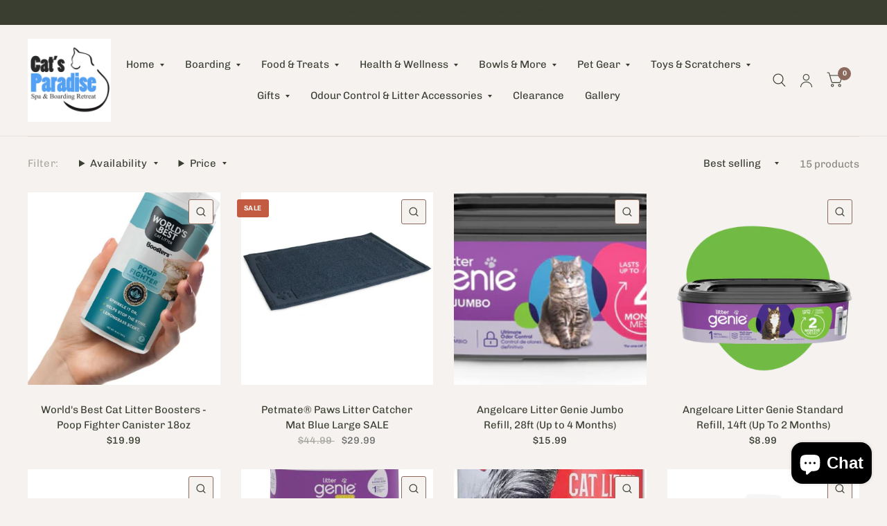

--- FILE ---
content_type: text/html; charset=utf-8
request_url: https://catsparadise.ca/collections/litter-accessories
body_size: 35405
content:
<!doctype html><html class="no-js" lang="en" dir="ltr">
<head>
	<meta charset="utf-8">
	<meta http-equiv="X-UA-Compatible" content="IE=edge,chrome=1">
	<meta name="viewport" content="width=device-width, initial-scale=1, maximum-scale=5, viewport-fit=cover">
	<meta name="theme-color" content="#f5f2f0">
	<link rel="canonical" href="https://catsparadise.ca/collections/litter-accessories">
	<link rel="preconnect" href="https://cdn.shopify.com" crossorigin>
	<link rel="preload" as="style" href="//catsparadise.ca/cdn/shop/t/7/assets/app.css?v=6761444384061491651767633999">

<link rel="preload" as="style" href="//catsparadise.ca/cdn/shop/t/7/assets/page-header.css?v=176814942364176927761767633999">
<link rel="preload" as="image" href="//catsparadise.ca/cdn/shop/files/51MharsdntL._AC_SL1001__1.jpg?crop=center&height=454&v=1765157938&width=375" imagesrcset="//catsparadise.ca/cdn/shop/files/51MharsdntL._AC_SL1001__1.jpg?v=1765157938&width=375 375w,//catsparadise.ca/cdn/shop/files/51MharsdntL._AC_SL1001__1.jpg?v=1765157938&width=775 775w" imagesizes="auto">


<link href="//catsparadise.ca/cdn/shop/t/7/assets/animations.min.js?v=125778792411641688251767633999" as="script" rel="preload">

<link href="//catsparadise.ca/cdn/shop/t/7/assets/vendor.min.js?v=103990831484246365421767634000" as="script" rel="preload">
<link href="//catsparadise.ca/cdn/shop/t/7/assets/app.js?v=65769988580183007921767633999" as="script" rel="preload">
<link href="//catsparadise.ca/cdn/shop/t/7/assets/slideshow.js?v=110104780531747616791767634000" as="script" rel="preload">

<script>
window.lazySizesConfig = window.lazySizesConfig || {};
window.lazySizesConfig.expand = 250;
window.lazySizesConfig.loadMode = 1;
window.lazySizesConfig.loadHidden = false;
</script>


	<link rel="icon" type="image/png" href="//catsparadise.ca/cdn/shop/files/Screenshot_2023-03-21_101358-removebg-preview.png?crop=center&height=32&v=1679408084&width=32">

	<title>
		Litter Accessories
		
		
		 &ndash; Cats Paradise
	</title>

	
<link rel="preconnect" href="https://fonts.shopifycdn.com" crossorigin>

<meta property="og:site_name" content="Cats Paradise">
<meta property="og:url" content="https://catsparadise.ca/collections/litter-accessories">
<meta property="og:title" content="Litter Accessories">
<meta property="og:type" content="product.group">
<meta property="og:description" content="My goal in establishing the Cat Spa was to create the ultimate vacation getaway for cats for Ottawa and the Valley, and I think we’ve accomplished exactly that. We now stock items for cats &amp; their staff; including toys, collars, beds, wands, bowls, food, supplements, and even giftware for cat lovers! We ship in Canada!"><meta property="og:image" content="http://catsparadise.ca/cdn/shop/files/Stay_Gold_Logo_3_d3c649c1-3960-438a-82ff-132cfdc03e9f.png?v=1719018124">
  <meta property="og:image:secure_url" content="https://catsparadise.ca/cdn/shop/files/Stay_Gold_Logo_3_d3c649c1-3960-438a-82ff-132cfdc03e9f.png?v=1719018124">
  <meta property="og:image:width" content="500">
  <meta property="og:image:height" content="500"><meta name="twitter:card" content="summary_large_image">
<meta name="twitter:title" content="Litter Accessories">
<meta name="twitter:description" content="My goal in establishing the Cat Spa was to create the ultimate vacation getaway for cats for Ottawa and the Valley, and I think we’ve accomplished exactly that. We now stock items for cats &amp; their staff; including toys, collars, beds, wands, bowls, food, supplements, and even giftware for cat lovers! We ship in Canada!">


	<link href="//catsparadise.ca/cdn/shop/t/7/assets/app.css?v=6761444384061491651767633999" rel="stylesheet" type="text/css" media="all" />

	<style data-shopify>
	@font-face {
  font-family: Chivo;
  font-weight: 400;
  font-style: normal;
  font-display: swap;
  src: url("//catsparadise.ca/cdn/fonts/chivo/chivo_n4.059fadbbf52d9f02350103459eb216e4b24c4661.woff2") format("woff2"),
       url("//catsparadise.ca/cdn/fonts/chivo/chivo_n4.f2f8fca8b7ff9f510fa7f09ffe5448b3504bccf5.woff") format("woff");
}

@font-face {
  font-family: Chivo;
  font-weight: 500;
  font-style: normal;
  font-display: swap;
  src: url("//catsparadise.ca/cdn/fonts/chivo/chivo_n5.c125a8c4bc0d09495fd5b46de945af4518af33bf.woff2") format("woff2"),
       url("//catsparadise.ca/cdn/fonts/chivo/chivo_n5.267686de1c9b5937c512531b839eb191c57b8b51.woff") format("woff");
}

@font-face {
  font-family: Chivo;
  font-weight: 600;
  font-style: normal;
  font-display: swap;
  src: url("//catsparadise.ca/cdn/fonts/chivo/chivo_n6.f9638c62d721d8e9a4edb2157536aca06555a2ef.woff2") format("woff2"),
       url("//catsparadise.ca/cdn/fonts/chivo/chivo_n6.e2c28a3a706d80ac835c3a5f137e27b4f07db7ec.woff") format("woff");
}

@font-face {
  font-family: Chivo;
  font-weight: 400;
  font-style: italic;
  font-display: swap;
  src: url("//catsparadise.ca/cdn/fonts/chivo/chivo_i4.95e9c0ba514943a715970b2897b31bdfdc9132b8.woff2") format("woff2"),
       url("//catsparadise.ca/cdn/fonts/chivo/chivo_i4.31da6515f3970f86ac14321ace1609bd161f315f.woff") format("woff");
}

@font-face {
  font-family: Chivo;
  font-weight: 600;
  font-style: italic;
  font-display: swap;
  src: url("//catsparadise.ca/cdn/fonts/chivo/chivo_i6.5767b197b8abe5b516960b7c1e7738b6d04fdebf.woff2") format("woff2"),
       url("//catsparadise.ca/cdn/fonts/chivo/chivo_i6.033221d07b29152a54db12ae33504526b58cfb0e.woff") format("woff");
}

@font-face {
  font-family: Halant;
  font-weight: 500;
  font-style: normal;
  font-display: swap;
  src: url("//catsparadise.ca/cdn/fonts/halant/halant_n5.2f0aeb14183101d3c4b3789f94097cc6d2b1edda.woff2") format("woff2"),
       url("//catsparadise.ca/cdn/fonts/halant/halant_n5.6750530fae341cf4f5cac057f1da93aeef9bfc8c.woff") format("woff");
}

@font-face {
  font-family: Halant;
  font-weight: 400;
  font-style: normal;
  font-display: swap;
  src: url("//catsparadise.ca/cdn/fonts/halant/halant_n4.7a3ca1dd5e401bca6e0e60419988fc6cfb4396fb.woff2") format("woff2"),
       url("//catsparadise.ca/cdn/fonts/halant/halant_n4.38c179b4994871894f8956587b45f527a9326a7a.woff") format("woff");
}

h1,h2,h3,h4,h5,h6,
	.h1,.h2,.h3,.h4,.h5,.h6,
	.logolink.text-logo,
	.customer-addresses .my-address .address-index {
		font-style: normal;
		font-weight: 500;
		font-family: Halant, serif;
	}
	body,
	.body-font,
	.thb-product-detail .product-title {
		font-style: normal;
		font-weight: 400;
		font-family: Chivo, sans-serif;
	}
	:root {
		--font-body-scale: 1.0;
		--font-body-medium-weight: 500;
    --font-body-bold-weight: 600;
		--font-heading-scale: 1.0;
		--font-navigation-scale: 1.0;
		--font-product-title-scale: 1.0;
		--font-product-title-line-height-scale: 1.0;
		--button-letter-spacing: 0.2em;

		--bg-body: #f5f2f0;
		--bg-body-rgb: 245,242,240;
		--bg-color-side-panel-footer: #f1edea;

		--color-accent: #393e30;
		--color-accent-rgb: 57,62,48;

		--color-accent2: #8c695d;
		--color-accent3: #f4ebe8;

		--color-border: #e8e2de;
		--color-overlay-rgb: 12,13,13;
		--color-form-border: #8c695d;

		--shopify-accelerated-checkout-button-block-size: 52px;
		--shopify-accelerated-checkout-inline-alignment: center;
		--shopify-accelerated-checkout-skeleton-animation-duration: 0.25s;
		--shopify-accelerated-checkout-button-border-radius: 10px;--color-announcement-bar-text: #393e30;--color-announcement-bar-bg: #393e30;--color-header-bg: #f5f2f0;
			--color-header-bg-rgb: 245,242,240;--color-header-text: #393e30;
			--color-header-text-rgb: 57,62,48;--color-header-links: #393e30;--color-header-links-hover: #393e30;--color-header-icons: #393e30;--solid-button-label: #FB9E5B;--outline-button-label: #f4ebe8;--color-price: #393e30;
		--color-price-discounted: #6D6D6D;
		--color-star: #8c695d;

		--section-spacing-mobile: 50px;
		--section-spacing-desktop: 80px;--button-border-radius: 10px;--color-badge-text: #ffffff;--color-badge-sold-out: #939393;--color-badge-sale: #c25b41;--color-badge-preorder: #666666;--badge-corner-radius: 3px;--color-inventory-instock: #279A4B;--color-inventory-lowstock: #FB9E5B;--color-footer-bar-bg: #c25b41;--color-footer-bar-text: #f4ebe8;--color-footer-text: #393e30;
			--color-footer-text-rgb: 57,62,48;--color-footer-link: #393e30;--color-footer-link-hover: #393e30;--color-footer-border: #2b2b2b;
			--color-footer-border-rgb: 43,43,43;--color-footer-bg: #ede8e6;}



</style>


	<script>
		window.theme = window.theme || {};
		theme = {
			settings: {
				money_with_currency_format:"${{amount}}",
				cart_drawer:true},
			routes: {
				root_url: '/',
				cart_url: '/cart',
				cart_add_url: '/cart/add',
				search_url: '/search',
				collections_url: '/collections',
				cart_change_url: '/cart/change',
				cart_update_url: '/cart/update',
				predictive_search_url: '/search/suggest',
			},
			variantStrings: {
        addToCart: `Add to cart`,
        soldOut: `Sold Out`,
        unavailable: `Unavailable`,
        preOrder: `Pre-order`,
      },
			strings: {
				requiresTerms: `You must agree with the terms and conditions of sales to check out`,
				shippingEstimatorNoResults: `Sorry, we do not ship to your address.`,
				shippingEstimatorOneResult: `There is one shipping rate for your address:`,
				shippingEstimatorMultipleResults: `There are several shipping rates for your address:`,
				shippingEstimatorError: `One or more error occurred while retrieving shipping rates:`
			}
		};
	</script>
	<script>window.performance && window.performance.mark && window.performance.mark('shopify.content_for_header.start');</script><meta name="google-site-verification" content="J-fradEC_xto2JBGyoLqAULO3VGegHgIqURMXJI1DjI">
<meta id="shopify-digital-wallet" name="shopify-digital-wallet" content="/72804729116/digital_wallets/dialog">
<meta name="shopify-checkout-api-token" content="3ed64da1525a34111c24e918d06b846c">
<meta id="in-context-paypal-metadata" data-shop-id="72804729116" data-venmo-supported="false" data-environment="production" data-locale="en_US" data-paypal-v4="true" data-currency="CAD">
<link rel="alternate" type="application/atom+xml" title="Feed" href="/collections/litter-accessories.atom" />
<link rel="next" href="/collections/litter-accessories?page=2">
<link rel="alternate" type="application/json+oembed" href="https://catsparadise.ca/collections/litter-accessories.oembed">
<script async="async" src="/checkouts/internal/preloads.js?locale=en-CA"></script>
<link rel="preconnect" href="https://shop.app" crossorigin="anonymous">
<script async="async" src="https://shop.app/checkouts/internal/preloads.js?locale=en-CA&shop_id=72804729116" crossorigin="anonymous"></script>
<script id="apple-pay-shop-capabilities" type="application/json">{"shopId":72804729116,"countryCode":"CA","currencyCode":"CAD","merchantCapabilities":["supports3DS"],"merchantId":"gid:\/\/shopify\/Shop\/72804729116","merchantName":"Cats Paradise","requiredBillingContactFields":["postalAddress","email"],"requiredShippingContactFields":["postalAddress","email"],"shippingType":"shipping","supportedNetworks":["visa","masterCard","amex","discover","interac","jcb"],"total":{"type":"pending","label":"Cats Paradise","amount":"1.00"},"shopifyPaymentsEnabled":true,"supportsSubscriptions":true}</script>
<script id="shopify-features" type="application/json">{"accessToken":"3ed64da1525a34111c24e918d06b846c","betas":["rich-media-storefront-analytics"],"domain":"catsparadise.ca","predictiveSearch":true,"shopId":72804729116,"locale":"en"}</script>
<script>var Shopify = Shopify || {};
Shopify.shop = "cats-paradise-8627.myshopify.com";
Shopify.locale = "en";
Shopify.currency = {"active":"CAD","rate":"1.0"};
Shopify.country = "CA";
Shopify.theme = {"name":"Updated copy of Updated copy of Habitat","id":179691094300,"schema_name":"Habitat","schema_version":"8.2.0","theme_store_id":1581,"role":"main"};
Shopify.theme.handle = "null";
Shopify.theme.style = {"id":null,"handle":null};
Shopify.cdnHost = "catsparadise.ca/cdn";
Shopify.routes = Shopify.routes || {};
Shopify.routes.root = "/";</script>
<script type="module">!function(o){(o.Shopify=o.Shopify||{}).modules=!0}(window);</script>
<script>!function(o){function n(){var o=[];function n(){o.push(Array.prototype.slice.apply(arguments))}return n.q=o,n}var t=o.Shopify=o.Shopify||{};t.loadFeatures=n(),t.autoloadFeatures=n()}(window);</script>
<script>
  window.ShopifyPay = window.ShopifyPay || {};
  window.ShopifyPay.apiHost = "shop.app\/pay";
  window.ShopifyPay.redirectState = null;
</script>
<script id="shop-js-analytics" type="application/json">{"pageType":"collection"}</script>
<script defer="defer" async type="module" src="//catsparadise.ca/cdn/shopifycloud/shop-js/modules/v2/client.init-shop-cart-sync_BT-GjEfc.en.esm.js"></script>
<script defer="defer" async type="module" src="//catsparadise.ca/cdn/shopifycloud/shop-js/modules/v2/chunk.common_D58fp_Oc.esm.js"></script>
<script defer="defer" async type="module" src="//catsparadise.ca/cdn/shopifycloud/shop-js/modules/v2/chunk.modal_xMitdFEc.esm.js"></script>
<script type="module">
  await import("//catsparadise.ca/cdn/shopifycloud/shop-js/modules/v2/client.init-shop-cart-sync_BT-GjEfc.en.esm.js");
await import("//catsparadise.ca/cdn/shopifycloud/shop-js/modules/v2/chunk.common_D58fp_Oc.esm.js");
await import("//catsparadise.ca/cdn/shopifycloud/shop-js/modules/v2/chunk.modal_xMitdFEc.esm.js");

  window.Shopify.SignInWithShop?.initShopCartSync?.({"fedCMEnabled":true,"windoidEnabled":true});

</script>
<script>
  window.Shopify = window.Shopify || {};
  if (!window.Shopify.featureAssets) window.Shopify.featureAssets = {};
  window.Shopify.featureAssets['shop-js'] = {"shop-cart-sync":["modules/v2/client.shop-cart-sync_DZOKe7Ll.en.esm.js","modules/v2/chunk.common_D58fp_Oc.esm.js","modules/v2/chunk.modal_xMitdFEc.esm.js"],"init-fed-cm":["modules/v2/client.init-fed-cm_B6oLuCjv.en.esm.js","modules/v2/chunk.common_D58fp_Oc.esm.js","modules/v2/chunk.modal_xMitdFEc.esm.js"],"shop-cash-offers":["modules/v2/client.shop-cash-offers_D2sdYoxE.en.esm.js","modules/v2/chunk.common_D58fp_Oc.esm.js","modules/v2/chunk.modal_xMitdFEc.esm.js"],"shop-login-button":["modules/v2/client.shop-login-button_QeVjl5Y3.en.esm.js","modules/v2/chunk.common_D58fp_Oc.esm.js","modules/v2/chunk.modal_xMitdFEc.esm.js"],"pay-button":["modules/v2/client.pay-button_DXTOsIq6.en.esm.js","modules/v2/chunk.common_D58fp_Oc.esm.js","modules/v2/chunk.modal_xMitdFEc.esm.js"],"shop-button":["modules/v2/client.shop-button_DQZHx9pm.en.esm.js","modules/v2/chunk.common_D58fp_Oc.esm.js","modules/v2/chunk.modal_xMitdFEc.esm.js"],"avatar":["modules/v2/client.avatar_BTnouDA3.en.esm.js"],"init-windoid":["modules/v2/client.init-windoid_CR1B-cfM.en.esm.js","modules/v2/chunk.common_D58fp_Oc.esm.js","modules/v2/chunk.modal_xMitdFEc.esm.js"],"init-shop-for-new-customer-accounts":["modules/v2/client.init-shop-for-new-customer-accounts_C_vY_xzh.en.esm.js","modules/v2/client.shop-login-button_QeVjl5Y3.en.esm.js","modules/v2/chunk.common_D58fp_Oc.esm.js","modules/v2/chunk.modal_xMitdFEc.esm.js"],"init-shop-email-lookup-coordinator":["modules/v2/client.init-shop-email-lookup-coordinator_BI7n9ZSv.en.esm.js","modules/v2/chunk.common_D58fp_Oc.esm.js","modules/v2/chunk.modal_xMitdFEc.esm.js"],"init-shop-cart-sync":["modules/v2/client.init-shop-cart-sync_BT-GjEfc.en.esm.js","modules/v2/chunk.common_D58fp_Oc.esm.js","modules/v2/chunk.modal_xMitdFEc.esm.js"],"shop-toast-manager":["modules/v2/client.shop-toast-manager_DiYdP3xc.en.esm.js","modules/v2/chunk.common_D58fp_Oc.esm.js","modules/v2/chunk.modal_xMitdFEc.esm.js"],"init-customer-accounts":["modules/v2/client.init-customer-accounts_D9ZNqS-Q.en.esm.js","modules/v2/client.shop-login-button_QeVjl5Y3.en.esm.js","modules/v2/chunk.common_D58fp_Oc.esm.js","modules/v2/chunk.modal_xMitdFEc.esm.js"],"init-customer-accounts-sign-up":["modules/v2/client.init-customer-accounts-sign-up_iGw4briv.en.esm.js","modules/v2/client.shop-login-button_QeVjl5Y3.en.esm.js","modules/v2/chunk.common_D58fp_Oc.esm.js","modules/v2/chunk.modal_xMitdFEc.esm.js"],"shop-follow-button":["modules/v2/client.shop-follow-button_CqMgW2wH.en.esm.js","modules/v2/chunk.common_D58fp_Oc.esm.js","modules/v2/chunk.modal_xMitdFEc.esm.js"],"checkout-modal":["modules/v2/client.checkout-modal_xHeaAweL.en.esm.js","modules/v2/chunk.common_D58fp_Oc.esm.js","modules/v2/chunk.modal_xMitdFEc.esm.js"],"shop-login":["modules/v2/client.shop-login_D91U-Q7h.en.esm.js","modules/v2/chunk.common_D58fp_Oc.esm.js","modules/v2/chunk.modal_xMitdFEc.esm.js"],"lead-capture":["modules/v2/client.lead-capture_BJmE1dJe.en.esm.js","modules/v2/chunk.common_D58fp_Oc.esm.js","modules/v2/chunk.modal_xMitdFEc.esm.js"],"payment-terms":["modules/v2/client.payment-terms_Ci9AEqFq.en.esm.js","modules/v2/chunk.common_D58fp_Oc.esm.js","modules/v2/chunk.modal_xMitdFEc.esm.js"]};
</script>
<script>(function() {
  var isLoaded = false;
  function asyncLoad() {
    if (isLoaded) return;
    isLoaded = true;
    var urls = ["https:\/\/cdn.hextom.com\/js\/freeshippingbar.js?shop=cats-paradise-8627.myshopify.com"];
    for (var i = 0; i < urls.length; i++) {
      var s = document.createElement('script');
      s.type = 'text/javascript';
      s.async = true;
      s.src = urls[i];
      var x = document.getElementsByTagName('script')[0];
      x.parentNode.insertBefore(s, x);
    }
  };
  if(window.attachEvent) {
    window.attachEvent('onload', asyncLoad);
  } else {
    window.addEventListener('load', asyncLoad, false);
  }
})();</script>
<script id="__st">var __st={"a":72804729116,"offset":-18000,"reqid":"2beb87ba-5606-4d29-af45-b2c2b50cfdc7-1769103309","pageurl":"catsparadise.ca\/collections\/litter-accessories","u":"8b071171074a","p":"collection","rtyp":"collection","rid":439482843420};</script>
<script>window.ShopifyPaypalV4VisibilityTracking = true;</script>
<script id="captcha-bootstrap">!function(){'use strict';const t='contact',e='account',n='new_comment',o=[[t,t],['blogs',n],['comments',n],[t,'customer']],c=[[e,'customer_login'],[e,'guest_login'],[e,'recover_customer_password'],[e,'create_customer']],r=t=>t.map((([t,e])=>`form[action*='/${t}']:not([data-nocaptcha='true']) input[name='form_type'][value='${e}']`)).join(','),a=t=>()=>t?[...document.querySelectorAll(t)].map((t=>t.form)):[];function s(){const t=[...o],e=r(t);return a(e)}const i='password',u='form_key',d=['recaptcha-v3-token','g-recaptcha-response','h-captcha-response',i],f=()=>{try{return window.sessionStorage}catch{return}},m='__shopify_v',_=t=>t.elements[u];function p(t,e,n=!1){try{const o=window.sessionStorage,c=JSON.parse(o.getItem(e)),{data:r}=function(t){const{data:e,action:n}=t;return t[m]||n?{data:e,action:n}:{data:t,action:n}}(c);for(const[e,n]of Object.entries(r))t.elements[e]&&(t.elements[e].value=n);n&&o.removeItem(e)}catch(o){console.error('form repopulation failed',{error:o})}}const l='form_type',E='cptcha';function T(t){t.dataset[E]=!0}const w=window,h=w.document,L='Shopify',v='ce_forms',y='captcha';let A=!1;((t,e)=>{const n=(g='f06e6c50-85a8-45c8-87d0-21a2b65856fe',I='https://cdn.shopify.com/shopifycloud/storefront-forms-hcaptcha/ce_storefront_forms_captcha_hcaptcha.v1.5.2.iife.js',D={infoText:'Protected by hCaptcha',privacyText:'Privacy',termsText:'Terms'},(t,e,n)=>{const o=w[L][v],c=o.bindForm;if(c)return c(t,g,e,D).then(n);var r;o.q.push([[t,g,e,D],n]),r=I,A||(h.body.append(Object.assign(h.createElement('script'),{id:'captcha-provider',async:!0,src:r})),A=!0)});var g,I,D;w[L]=w[L]||{},w[L][v]=w[L][v]||{},w[L][v].q=[],w[L][y]=w[L][y]||{},w[L][y].protect=function(t,e){n(t,void 0,e),T(t)},Object.freeze(w[L][y]),function(t,e,n,w,h,L){const[v,y,A,g]=function(t,e,n){const i=e?o:[],u=t?c:[],d=[...i,...u],f=r(d),m=r(i),_=r(d.filter((([t,e])=>n.includes(e))));return[a(f),a(m),a(_),s()]}(w,h,L),I=t=>{const e=t.target;return e instanceof HTMLFormElement?e:e&&e.form},D=t=>v().includes(t);t.addEventListener('submit',(t=>{const e=I(t);if(!e)return;const n=D(e)&&!e.dataset.hcaptchaBound&&!e.dataset.recaptchaBound,o=_(e),c=g().includes(e)&&(!o||!o.value);(n||c)&&t.preventDefault(),c&&!n&&(function(t){try{if(!f())return;!function(t){const e=f();if(!e)return;const n=_(t);if(!n)return;const o=n.value;o&&e.removeItem(o)}(t);const e=Array.from(Array(32),(()=>Math.random().toString(36)[2])).join('');!function(t,e){_(t)||t.append(Object.assign(document.createElement('input'),{type:'hidden',name:u})),t.elements[u].value=e}(t,e),function(t,e){const n=f();if(!n)return;const o=[...t.querySelectorAll(`input[type='${i}']`)].map((({name:t})=>t)),c=[...d,...o],r={};for(const[a,s]of new FormData(t).entries())c.includes(a)||(r[a]=s);n.setItem(e,JSON.stringify({[m]:1,action:t.action,data:r}))}(t,e)}catch(e){console.error('failed to persist form',e)}}(e),e.submit())}));const S=(t,e)=>{t&&!t.dataset[E]&&(n(t,e.some((e=>e===t))),T(t))};for(const o of['focusin','change'])t.addEventListener(o,(t=>{const e=I(t);D(e)&&S(e,y())}));const B=e.get('form_key'),M=e.get(l),P=B&&M;t.addEventListener('DOMContentLoaded',(()=>{const t=y();if(P)for(const e of t)e.elements[l].value===M&&p(e,B);[...new Set([...A(),...v().filter((t=>'true'===t.dataset.shopifyCaptcha))])].forEach((e=>S(e,t)))}))}(h,new URLSearchParams(w.location.search),n,t,e,['guest_login'])})(!0,!0)}();</script>
<script integrity="sha256-4kQ18oKyAcykRKYeNunJcIwy7WH5gtpwJnB7kiuLZ1E=" data-source-attribution="shopify.loadfeatures" defer="defer" src="//catsparadise.ca/cdn/shopifycloud/storefront/assets/storefront/load_feature-a0a9edcb.js" crossorigin="anonymous"></script>
<script crossorigin="anonymous" defer="defer" src="//catsparadise.ca/cdn/shopifycloud/storefront/assets/shopify_pay/storefront-65b4c6d7.js?v=20250812"></script>
<script data-source-attribution="shopify.dynamic_checkout.dynamic.init">var Shopify=Shopify||{};Shopify.PaymentButton=Shopify.PaymentButton||{isStorefrontPortableWallets:!0,init:function(){window.Shopify.PaymentButton.init=function(){};var t=document.createElement("script");t.src="https://catsparadise.ca/cdn/shopifycloud/portable-wallets/latest/portable-wallets.en.js",t.type="module",document.head.appendChild(t)}};
</script>
<script data-source-attribution="shopify.dynamic_checkout.buyer_consent">
  function portableWalletsHideBuyerConsent(e){var t=document.getElementById("shopify-buyer-consent"),n=document.getElementById("shopify-subscription-policy-button");t&&n&&(t.classList.add("hidden"),t.setAttribute("aria-hidden","true"),n.removeEventListener("click",e))}function portableWalletsShowBuyerConsent(e){var t=document.getElementById("shopify-buyer-consent"),n=document.getElementById("shopify-subscription-policy-button");t&&n&&(t.classList.remove("hidden"),t.removeAttribute("aria-hidden"),n.addEventListener("click",e))}window.Shopify?.PaymentButton&&(window.Shopify.PaymentButton.hideBuyerConsent=portableWalletsHideBuyerConsent,window.Shopify.PaymentButton.showBuyerConsent=portableWalletsShowBuyerConsent);
</script>
<script data-source-attribution="shopify.dynamic_checkout.cart.bootstrap">document.addEventListener("DOMContentLoaded",(function(){function t(){return document.querySelector("shopify-accelerated-checkout-cart, shopify-accelerated-checkout")}if(t())Shopify.PaymentButton.init();else{new MutationObserver((function(e,n){t()&&(Shopify.PaymentButton.init(),n.disconnect())})).observe(document.body,{childList:!0,subtree:!0})}}));
</script>
<link id="shopify-accelerated-checkout-styles" rel="stylesheet" media="screen" href="https://catsparadise.ca/cdn/shopifycloud/portable-wallets/latest/accelerated-checkout-backwards-compat.css" crossorigin="anonymous">
<style id="shopify-accelerated-checkout-cart">
        #shopify-buyer-consent {
  margin-top: 1em;
  display: inline-block;
  width: 100%;
}

#shopify-buyer-consent.hidden {
  display: none;
}

#shopify-subscription-policy-button {
  background: none;
  border: none;
  padding: 0;
  text-decoration: underline;
  font-size: inherit;
  cursor: pointer;
}

#shopify-subscription-policy-button::before {
  box-shadow: none;
}

      </style>

<script>window.performance && window.performance.mark && window.performance.mark('shopify.content_for_header.end');</script> <!-- Header hook for plugins -->

	<script>document.documentElement.className = document.documentElement.className.replace('no-js', 'js');</script>
<script src="https://cdn.shopify.com/extensions/e8878072-2f6b-4e89-8082-94b04320908d/inbox-1254/assets/inbox-chat-loader.js" type="text/javascript" defer="defer"></script>
<script src="https://cdn.shopify.com/extensions/019bc2cf-ad72-709c-ab89-9947d92587ae/free-shipping-bar-118/assets/freeshippingbar.js" type="text/javascript" defer="defer"></script>
<link href="https://monorail-edge.shopifysvc.com" rel="dns-prefetch">
<script>(function(){if ("sendBeacon" in navigator && "performance" in window) {try {var session_token_from_headers = performance.getEntriesByType('navigation')[0].serverTiming.find(x => x.name == '_s').description;} catch {var session_token_from_headers = undefined;}var session_cookie_matches = document.cookie.match(/_shopify_s=([^;]*)/);var session_token_from_cookie = session_cookie_matches && session_cookie_matches.length === 2 ? session_cookie_matches[1] : "";var session_token = session_token_from_headers || session_token_from_cookie || "";function handle_abandonment_event(e) {var entries = performance.getEntries().filter(function(entry) {return /monorail-edge.shopifysvc.com/.test(entry.name);});if (!window.abandonment_tracked && entries.length === 0) {window.abandonment_tracked = true;var currentMs = Date.now();var navigation_start = performance.timing.navigationStart;var payload = {shop_id: 72804729116,url: window.location.href,navigation_start,duration: currentMs - navigation_start,session_token,page_type: "collection"};window.navigator.sendBeacon("https://monorail-edge.shopifysvc.com/v1/produce", JSON.stringify({schema_id: "online_store_buyer_site_abandonment/1.1",payload: payload,metadata: {event_created_at_ms: currentMs,event_sent_at_ms: currentMs}}));}}window.addEventListener('pagehide', handle_abandonment_event);}}());</script>
<script id="web-pixels-manager-setup">(function e(e,d,r,n,o){if(void 0===o&&(o={}),!Boolean(null===(a=null===(i=window.Shopify)||void 0===i?void 0:i.analytics)||void 0===a?void 0:a.replayQueue)){var i,a;window.Shopify=window.Shopify||{};var t=window.Shopify;t.analytics=t.analytics||{};var s=t.analytics;s.replayQueue=[],s.publish=function(e,d,r){return s.replayQueue.push([e,d,r]),!0};try{self.performance.mark("wpm:start")}catch(e){}var l=function(){var e={modern:/Edge?\/(1{2}[4-9]|1[2-9]\d|[2-9]\d{2}|\d{4,})\.\d+(\.\d+|)|Firefox\/(1{2}[4-9]|1[2-9]\d|[2-9]\d{2}|\d{4,})\.\d+(\.\d+|)|Chrom(ium|e)\/(9{2}|\d{3,})\.\d+(\.\d+|)|(Maci|X1{2}).+ Version\/(15\.\d+|(1[6-9]|[2-9]\d|\d{3,})\.\d+)([,.]\d+|)( \(\w+\)|)( Mobile\/\w+|) Safari\/|Chrome.+OPR\/(9{2}|\d{3,})\.\d+\.\d+|(CPU[ +]OS|iPhone[ +]OS|CPU[ +]iPhone|CPU IPhone OS|CPU iPad OS)[ +]+(15[._]\d+|(1[6-9]|[2-9]\d|\d{3,})[._]\d+)([._]\d+|)|Android:?[ /-](13[3-9]|1[4-9]\d|[2-9]\d{2}|\d{4,})(\.\d+|)(\.\d+|)|Android.+Firefox\/(13[5-9]|1[4-9]\d|[2-9]\d{2}|\d{4,})\.\d+(\.\d+|)|Android.+Chrom(ium|e)\/(13[3-9]|1[4-9]\d|[2-9]\d{2}|\d{4,})\.\d+(\.\d+|)|SamsungBrowser\/([2-9]\d|\d{3,})\.\d+/,legacy:/Edge?\/(1[6-9]|[2-9]\d|\d{3,})\.\d+(\.\d+|)|Firefox\/(5[4-9]|[6-9]\d|\d{3,})\.\d+(\.\d+|)|Chrom(ium|e)\/(5[1-9]|[6-9]\d|\d{3,})\.\d+(\.\d+|)([\d.]+$|.*Safari\/(?![\d.]+ Edge\/[\d.]+$))|(Maci|X1{2}).+ Version\/(10\.\d+|(1[1-9]|[2-9]\d|\d{3,})\.\d+)([,.]\d+|)( \(\w+\)|)( Mobile\/\w+|) Safari\/|Chrome.+OPR\/(3[89]|[4-9]\d|\d{3,})\.\d+\.\d+|(CPU[ +]OS|iPhone[ +]OS|CPU[ +]iPhone|CPU IPhone OS|CPU iPad OS)[ +]+(10[._]\d+|(1[1-9]|[2-9]\d|\d{3,})[._]\d+)([._]\d+|)|Android:?[ /-](13[3-9]|1[4-9]\d|[2-9]\d{2}|\d{4,})(\.\d+|)(\.\d+|)|Mobile Safari.+OPR\/([89]\d|\d{3,})\.\d+\.\d+|Android.+Firefox\/(13[5-9]|1[4-9]\d|[2-9]\d{2}|\d{4,})\.\d+(\.\d+|)|Android.+Chrom(ium|e)\/(13[3-9]|1[4-9]\d|[2-9]\d{2}|\d{4,})\.\d+(\.\d+|)|Android.+(UC? ?Browser|UCWEB|U3)[ /]?(15\.([5-9]|\d{2,})|(1[6-9]|[2-9]\d|\d{3,})\.\d+)\.\d+|SamsungBrowser\/(5\.\d+|([6-9]|\d{2,})\.\d+)|Android.+MQ{2}Browser\/(14(\.(9|\d{2,})|)|(1[5-9]|[2-9]\d|\d{3,})(\.\d+|))(\.\d+|)|K[Aa][Ii]OS\/(3\.\d+|([4-9]|\d{2,})\.\d+)(\.\d+|)/},d=e.modern,r=e.legacy,n=navigator.userAgent;return n.match(d)?"modern":n.match(r)?"legacy":"unknown"}(),u="modern"===l?"modern":"legacy",c=(null!=n?n:{modern:"",legacy:""})[u],f=function(e){return[e.baseUrl,"/wpm","/b",e.hashVersion,"modern"===e.buildTarget?"m":"l",".js"].join("")}({baseUrl:d,hashVersion:r,buildTarget:u}),m=function(e){var d=e.version,r=e.bundleTarget,n=e.surface,o=e.pageUrl,i=e.monorailEndpoint;return{emit:function(e){var a=e.status,t=e.errorMsg,s=(new Date).getTime(),l=JSON.stringify({metadata:{event_sent_at_ms:s},events:[{schema_id:"web_pixels_manager_load/3.1",payload:{version:d,bundle_target:r,page_url:o,status:a,surface:n,error_msg:t},metadata:{event_created_at_ms:s}}]});if(!i)return console&&console.warn&&console.warn("[Web Pixels Manager] No Monorail endpoint provided, skipping logging."),!1;try{return self.navigator.sendBeacon.bind(self.navigator)(i,l)}catch(e){}var u=new XMLHttpRequest;try{return u.open("POST",i,!0),u.setRequestHeader("Content-Type","text/plain"),u.send(l),!0}catch(e){return console&&console.warn&&console.warn("[Web Pixels Manager] Got an unhandled error while logging to Monorail."),!1}}}}({version:r,bundleTarget:l,surface:e.surface,pageUrl:self.location.href,monorailEndpoint:e.monorailEndpoint});try{o.browserTarget=l,function(e){var d=e.src,r=e.async,n=void 0===r||r,o=e.onload,i=e.onerror,a=e.sri,t=e.scriptDataAttributes,s=void 0===t?{}:t,l=document.createElement("script"),u=document.querySelector("head"),c=document.querySelector("body");if(l.async=n,l.src=d,a&&(l.integrity=a,l.crossOrigin="anonymous"),s)for(var f in s)if(Object.prototype.hasOwnProperty.call(s,f))try{l.dataset[f]=s[f]}catch(e){}if(o&&l.addEventListener("load",o),i&&l.addEventListener("error",i),u)u.appendChild(l);else{if(!c)throw new Error("Did not find a head or body element to append the script");c.appendChild(l)}}({src:f,async:!0,onload:function(){if(!function(){var e,d;return Boolean(null===(d=null===(e=window.Shopify)||void 0===e?void 0:e.analytics)||void 0===d?void 0:d.initialized)}()){var d=window.webPixelsManager.init(e)||void 0;if(d){var r=window.Shopify.analytics;r.replayQueue.forEach((function(e){var r=e[0],n=e[1],o=e[2];d.publishCustomEvent(r,n,o)})),r.replayQueue=[],r.publish=d.publishCustomEvent,r.visitor=d.visitor,r.initialized=!0}}},onerror:function(){return m.emit({status:"failed",errorMsg:"".concat(f," has failed to load")})},sri:function(e){var d=/^sha384-[A-Za-z0-9+/=]+$/;return"string"==typeof e&&d.test(e)}(c)?c:"",scriptDataAttributes:o}),m.emit({status:"loading"})}catch(e){m.emit({status:"failed",errorMsg:(null==e?void 0:e.message)||"Unknown error"})}}})({shopId: 72804729116,storefrontBaseUrl: "https://catsparadise.ca",extensionsBaseUrl: "https://extensions.shopifycdn.com/cdn/shopifycloud/web-pixels-manager",monorailEndpoint: "https://monorail-edge.shopifysvc.com/unstable/produce_batch",surface: "storefront-renderer",enabledBetaFlags: ["2dca8a86"],webPixelsConfigList: [{"id":"1854374172","configuration":"{\"config\":\"{\\\"google_tag_ids\\\":[\\\"GT-TNSC3MHS\\\"],\\\"target_country\\\":\\\"ZZ\\\",\\\"gtag_events\\\":[{\\\"type\\\":\\\"view_item\\\",\\\"action_label\\\":\\\"MC-6B9ZKDZY43\\\"},{\\\"type\\\":\\\"purchase\\\",\\\"action_label\\\":\\\"MC-6B9ZKDZY43\\\"},{\\\"type\\\":\\\"page_view\\\",\\\"action_label\\\":\\\"MC-6B9ZKDZY43\\\"}],\\\"enable_monitoring_mode\\\":false}\"}","eventPayloadVersion":"v1","runtimeContext":"OPEN","scriptVersion":"b2a88bafab3e21179ed38636efcd8a93","type":"APP","apiClientId":1780363,"privacyPurposes":[],"dataSharingAdjustments":{"protectedCustomerApprovalScopes":["read_customer_address","read_customer_email","read_customer_name","read_customer_personal_data","read_customer_phone"]}},{"id":"350290204","configuration":"{\"pixel_id\":\"764677591948230\",\"pixel_type\":\"facebook_pixel\"}","eventPayloadVersion":"v1","runtimeContext":"OPEN","scriptVersion":"ca16bc87fe92b6042fbaa3acc2fbdaa6","type":"APP","apiClientId":2329312,"privacyPurposes":["ANALYTICS","MARKETING","SALE_OF_DATA"],"dataSharingAdjustments":{"protectedCustomerApprovalScopes":["read_customer_address","read_customer_email","read_customer_name","read_customer_personal_data","read_customer_phone"]}},{"id":"shopify-app-pixel","configuration":"{}","eventPayloadVersion":"v1","runtimeContext":"STRICT","scriptVersion":"0450","apiClientId":"shopify-pixel","type":"APP","privacyPurposes":["ANALYTICS","MARKETING"]},{"id":"shopify-custom-pixel","eventPayloadVersion":"v1","runtimeContext":"LAX","scriptVersion":"0450","apiClientId":"shopify-pixel","type":"CUSTOM","privacyPurposes":["ANALYTICS","MARKETING"]}],isMerchantRequest: false,initData: {"shop":{"name":"Cats Paradise","paymentSettings":{"currencyCode":"CAD"},"myshopifyDomain":"cats-paradise-8627.myshopify.com","countryCode":"CA","storefrontUrl":"https:\/\/catsparadise.ca"},"customer":null,"cart":null,"checkout":null,"productVariants":[],"purchasingCompany":null},},"https://catsparadise.ca/cdn","fcfee988w5aeb613cpc8e4bc33m6693e112",{"modern":"","legacy":""},{"shopId":"72804729116","storefrontBaseUrl":"https:\/\/catsparadise.ca","extensionBaseUrl":"https:\/\/extensions.shopifycdn.com\/cdn\/shopifycloud\/web-pixels-manager","surface":"storefront-renderer","enabledBetaFlags":"[\"2dca8a86\"]","isMerchantRequest":"false","hashVersion":"fcfee988w5aeb613cpc8e4bc33m6693e112","publish":"custom","events":"[[\"page_viewed\",{}],[\"collection_viewed\",{\"collection\":{\"id\":\"439482843420\",\"title\":\"Litter Accessories\",\"productVariants\":[{\"price\":{\"amount\":19.99,\"currencyCode\":\"CAD\"},\"product\":{\"title\":\"World's Best Cat Litter Boosters - Poop Fighter Canister 18oz\",\"vendor\":\"Pet Science\",\"id\":\"10683886108956\",\"untranslatedTitle\":\"World's Best Cat Litter Boosters - Poop Fighter Canister 18oz\",\"url\":\"\/products\/worlds-best-cat-litter-boosters-poop-fighter-canister-18oz\",\"type\":\"Litter Accessories\"},\"id\":\"53468721545500\",\"image\":{\"src\":\"\/\/catsparadise.ca\/cdn\/shop\/files\/51MharsdntL._AC_SL1001__1.jpg?v=1765157938\"},\"sku\":null,\"title\":\"Default Title\",\"untranslatedTitle\":\"Default Title\"},{\"price\":{\"amount\":29.99,\"currencyCode\":\"CAD\"},\"product\":{\"title\":\"Petmate® Paws Litter Catcher Mat Blue Large SALE\",\"vendor\":\"Freedom\",\"id\":\"10077716742428\",\"untranslatedTitle\":\"Petmate® Paws Litter Catcher Mat Blue Large SALE\",\"url\":\"\/products\/petmate%C2%AE-paws-litter-catcher-mat-blue-large-sale\",\"type\":\"Litter Accessories\"},\"id\":\"51352039227676\",\"image\":{\"src\":\"\/\/catsparadise.ca\/cdn\/shop\/files\/22853_PM_Litter_Catcher_Mat_3qtr_1.jpg?v=1740794539\"},\"sku\":\"\",\"title\":\"Default Title\",\"untranslatedTitle\":\"Default Title\"},{\"price\":{\"amount\":15.99,\"currencyCode\":\"CAD\"},\"product\":{\"title\":\"Angelcare Litter Genie Jumbo Refill, 28ft (Up to 4 Months)\",\"vendor\":\"Leis\",\"id\":\"10056212218140\",\"untranslatedTitle\":\"Angelcare Litter Genie Jumbo Refill, 28ft (Up to 4 Months)\",\"url\":\"\/products\/angelcare-litter-genie-jumbo-refill-28ft-up-to-4-months\",\"type\":\"Litter Accessories\"},\"id\":\"51224615616796\",\"image\":{\"src\":\"\/\/catsparadise.ca\/cdn\/shop\/files\/61U42VDr59L._AC_SL1500.jpg?v=1739036508\"},\"sku\":\"\",\"title\":\"Default Title\",\"untranslatedTitle\":\"Default Title\"},{\"price\":{\"amount\":8.99,\"currencyCode\":\"CAD\"},\"product\":{\"title\":\"Angelcare Litter Genie Standard Refill, 14ft (Up To 2 Months)\",\"vendor\":\"Leis\",\"id\":\"10056210645276\",\"untranslatedTitle\":\"Angelcare Litter Genie Standard Refill, 14ft (Up To 2 Months)\",\"url\":\"\/products\/angelcare-litter-genie-standard-refill-14ft-up-to-2-months\",\"type\":\"Litter Accessories\"},\"id\":\"51224599396636\",\"image\":{\"src\":\"\/\/catsparadise.ca\/cdn\/shop\/files\/LitterGenieRefillStandard_2147893d-285e-4e99-ad10-bd232904bc94.webp?v=1739036369\"},\"sku\":\"\",\"title\":\"Default Title\",\"untranslatedTitle\":\"Default Title\"},{\"price\":{\"amount\":14.99,\"currencyCode\":\"CAD\"},\"product\":{\"title\":\"Angelcare Litter Genie Genuine Film, Pack Of 3, 14ft (Up To 6 Months)\",\"vendor\":\"Leis\",\"id\":\"10056209465628\",\"untranslatedTitle\":\"Angelcare Litter Genie Genuine Film, Pack Of 3, 14ft (Up To 6 Months)\",\"url\":\"\/products\/angelcare-litter-genie-genuine-film-pack-of-3-14ft-up-to-6-months\",\"type\":\"Litter Accessories\"},\"id\":\"51224583766300\",\"image\":{\"src\":\"\/\/catsparadise.ca\/cdn\/shop\/files\/Angelcare-Pet-Genie-Genuine-Film-Pack-of-3.png?v=1739036174\"},\"sku\":\"\",\"title\":\"Default Title\",\"untranslatedTitle\":\"Default Title\"},{\"price\":{\"amount\":32.99,\"currencyCode\":\"CAD\"},\"product\":{\"title\":\"Angelcare Litter Genie Design Cat Litter Disposal System, Standard Refill (Up To 2 Months)\",\"vendor\":\"Leis\",\"id\":\"10050936996124\",\"untranslatedTitle\":\"Angelcare Litter Genie Design Cat Litter Disposal System, Standard Refill (Up To 2 Months)\",\"url\":\"\/products\/angelcare-litter-genie-design-cat-litter-disposal-system-standard-refill-up-to-2-months\",\"type\":\"Litter Accessories\"},\"id\":\"51197650305308\",\"image\":{\"src\":\"\/\/catsparadise.ca\/cdn\/shop\/files\/LG21244365.jpg?v=1738722034\"},\"sku\":\"\",\"title\":\"Default Title\",\"untranslatedTitle\":\"Default Title\"},{\"price\":{\"amount\":12.49,\"currencyCode\":\"CAD\"},\"product\":{\"title\":\"NILodor® Natural Touch® Cat Litter Deodorizing Additive 11 oz\",\"vendor\":\"Freedom\",\"id\":\"10006960701724\",\"untranslatedTitle\":\"NILodor® Natural Touch® Cat Litter Deodorizing Additive 11 oz\",\"url\":\"\/products\/nilodor%C2%AE-natural-touch%C2%AE-cat-litter-deodorizing-additive-11-oz\",\"type\":\"Litter Accessories\"},\"id\":\"50960731111708\",\"image\":{\"src\":\"\/\/catsparadise.ca\/cdn\/shop\/files\/613eopkMBML._AC_SL1224.jpg?v=1735614496\"},\"sku\":\"\",\"title\":\"Default Title\",\"untranslatedTitle\":\"Default Title\"},{\"price\":{\"amount\":34.99,\"currencyCode\":\"CAD\"},\"product\":{\"title\":\"Catit Airsift Dual Action Odor Reducing Pad - 6 pack\",\"vendor\":\"Hagen\",\"id\":\"9617703534876\",\"untranslatedTitle\":\"Catit Airsift Dual Action Odor Reducing Pad - 6 pack\",\"url\":\"\/products\/catit-airsift-dual-action-odor-reducing-pad-6-pack\",\"type\":\"Litter Accessories\"},\"id\":\"49790605492508\",\"image\":{\"src\":\"\/\/catsparadise.ca\/cdn\/shop\/files\/Catit-44312-Airsift-Filters6pack-1F-INT.jpg?v=1725499303\"},\"sku\":\"\",\"title\":\"Default Title\",\"untranslatedTitle\":\"Default Title\"},{\"price\":{\"amount\":7.49,\"currencyCode\":\"CAD\"},\"product\":{\"title\":\"Catit Hooded Cat Pan Replacement Carbon Filters - 2-pack\",\"vendor\":\"Hagen\",\"id\":\"9595442069788\",\"untranslatedTitle\":\"Catit Hooded Cat Pan Replacement Carbon Filters - 2-pack\",\"url\":\"\/products\/catit-hooded-cat-pan-replacement-carbon-filters-2-pack\",\"type\":\"Litter Accessories\"},\"id\":\"49653157527836\",\"image\":{\"src\":\"\/\/catsparadise.ca\/cdn\/shop\/files\/CATIT-50705-CleanReplacementFilter-1AInternational.jpg?v=1723822663\"},\"sku\":\"\",\"title\":\"Default Title\",\"untranslatedTitle\":\"Default Title\"},{\"price\":{\"amount\":18.99,\"currencyCode\":\"CAD\"},\"product\":{\"title\":\"Catit Cat Pan Litter Mat - Gray - 34 cm x 40.5 cm (13 in x 16 in)\",\"vendor\":\"Hagen\",\"id\":\"8237069435164\",\"untranslatedTitle\":\"Catit Cat Pan Litter Mat - Gray - 34 cm x 40.5 cm (13 in x 16 in)\",\"url\":\"\/products\/catit-cat-pan-litter-mat-gray-34-cm-x-40-5-cm-13-in-x-16-in\",\"type\":\"Litter Accessories\"},\"id\":\"45010797887772\",\"image\":{\"src\":\"\/\/catsparadise.ca\/cdn\/shop\/files\/catit_litterpanmat.jpg?v=1682449822\"},\"sku\":\"\",\"title\":\"Default Title\",\"untranslatedTitle\":\"Default Title\"},{\"price\":{\"amount\":12.99,\"currencyCode\":\"CAD\"},\"product\":{\"title\":\"Catit Litter Mat - Small - 40 x 60 cm (15.75 x 23.5 in)\",\"vendor\":\"Hagen\",\"id\":\"8237067829532\",\"untranslatedTitle\":\"Catit Litter Mat - Small - 40 x 60 cm (15.75 x 23.5 in)\",\"url\":\"\/products\/catit-litter-mat-small-40-x-60-cm-15-75-x-23-5-in\",\"type\":\"Litter Accessories\"},\"id\":\"45010785665308\",\"image\":{\"src\":\"\/\/catsparadise.ca\/cdn\/shop\/files\/catit-Catit-Litter-Mat-_-Small-570x570.jpg?v=1682449733\"},\"sku\":\"\",\"title\":\"Default Title\",\"untranslatedTitle\":\"Default Title\"},{\"price\":{\"amount\":11.99,\"currencyCode\":\"CAD\"},\"product\":{\"title\":\"Catit Clean Litter Trapping Mat\",\"vendor\":\"Hagen\",\"id\":\"8237065273628\",\"untranslatedTitle\":\"Catit Clean Litter Trapping Mat\",\"url\":\"\/products\/catit-clean-litter-trapping-mat\",\"type\":\"Litter Accessories\"},\"id\":\"45010765381916\",\"image\":{\"src\":\"\/\/catsparadise.ca\/cdn\/shop\/files\/Catit-50708-LitterTrapMat-3P-International.jpg?v=1682449580\"},\"sku\":\"\",\"title\":\"Default Title\",\"untranslatedTitle\":\"Default Title\"}]}}]]"});</script><script>
  window.ShopifyAnalytics = window.ShopifyAnalytics || {};
  window.ShopifyAnalytics.meta = window.ShopifyAnalytics.meta || {};
  window.ShopifyAnalytics.meta.currency = 'CAD';
  var meta = {"products":[{"id":10683886108956,"gid":"gid:\/\/shopify\/Product\/10683886108956","vendor":"Pet Science","type":"Litter Accessories","handle":"worlds-best-cat-litter-boosters-poop-fighter-canister-18oz","variants":[{"id":53468721545500,"price":1999,"name":"World's Best Cat Litter Boosters - Poop Fighter Canister 18oz","public_title":null,"sku":null}],"remote":false},{"id":10077716742428,"gid":"gid:\/\/shopify\/Product\/10077716742428","vendor":"Freedom","type":"Litter Accessories","handle":"petmate®-paws-litter-catcher-mat-blue-large-sale","variants":[{"id":51352039227676,"price":2999,"name":"Petmate® Paws Litter Catcher Mat Blue Large SALE","public_title":null,"sku":""}],"remote":false},{"id":10056212218140,"gid":"gid:\/\/shopify\/Product\/10056212218140","vendor":"Leis","type":"Litter Accessories","handle":"angelcare-litter-genie-jumbo-refill-28ft-up-to-4-months","variants":[{"id":51224615616796,"price":1599,"name":"Angelcare Litter Genie Jumbo Refill, 28ft (Up to 4 Months)","public_title":null,"sku":""}],"remote":false},{"id":10056210645276,"gid":"gid:\/\/shopify\/Product\/10056210645276","vendor":"Leis","type":"Litter Accessories","handle":"angelcare-litter-genie-standard-refill-14ft-up-to-2-months","variants":[{"id":51224599396636,"price":899,"name":"Angelcare Litter Genie Standard Refill, 14ft (Up To 2 Months)","public_title":null,"sku":""}],"remote":false},{"id":10056209465628,"gid":"gid:\/\/shopify\/Product\/10056209465628","vendor":"Leis","type":"Litter Accessories","handle":"angelcare-litter-genie-genuine-film-pack-of-3-14ft-up-to-6-months","variants":[{"id":51224583766300,"price":1499,"name":"Angelcare Litter Genie Genuine Film, Pack Of 3, 14ft (Up To 6 Months)","public_title":null,"sku":""}],"remote":false},{"id":10050936996124,"gid":"gid:\/\/shopify\/Product\/10050936996124","vendor":"Leis","type":"Litter Accessories","handle":"angelcare-litter-genie-design-cat-litter-disposal-system-standard-refill-up-to-2-months","variants":[{"id":51197650305308,"price":3299,"name":"Angelcare Litter Genie Design Cat Litter Disposal System, Standard Refill (Up To 2 Months)","public_title":null,"sku":""}],"remote":false},{"id":10006960701724,"gid":"gid:\/\/shopify\/Product\/10006960701724","vendor":"Freedom","type":"Litter Accessories","handle":"nilodor®-natural-touch®-cat-litter-deodorizing-additive-11-oz","variants":[{"id":50960731111708,"price":1249,"name":"NILodor® Natural Touch® Cat Litter Deodorizing Additive 11 oz","public_title":null,"sku":""}],"remote":false},{"id":9617703534876,"gid":"gid:\/\/shopify\/Product\/9617703534876","vendor":"Hagen","type":"Litter Accessories","handle":"catit-airsift-dual-action-odor-reducing-pad-6-pack","variants":[{"id":49790605492508,"price":3499,"name":"Catit Airsift Dual Action Odor Reducing Pad - 6 pack","public_title":null,"sku":""}],"remote":false},{"id":9595442069788,"gid":"gid:\/\/shopify\/Product\/9595442069788","vendor":"Hagen","type":"Litter Accessories","handle":"catit-hooded-cat-pan-replacement-carbon-filters-2-pack","variants":[{"id":49653157527836,"price":749,"name":"Catit Hooded Cat Pan Replacement Carbon Filters - 2-pack","public_title":null,"sku":""}],"remote":false},{"id":8237069435164,"gid":"gid:\/\/shopify\/Product\/8237069435164","vendor":"Hagen","type":"Litter Accessories","handle":"catit-cat-pan-litter-mat-gray-34-cm-x-40-5-cm-13-in-x-16-in","variants":[{"id":45010797887772,"price":1899,"name":"Catit Cat Pan Litter Mat - Gray - 34 cm x 40.5 cm (13 in x 16 in)","public_title":null,"sku":""}],"remote":false},{"id":8237067829532,"gid":"gid:\/\/shopify\/Product\/8237067829532","vendor":"Hagen","type":"Litter Accessories","handle":"catit-litter-mat-small-40-x-60-cm-15-75-x-23-5-in","variants":[{"id":45010785665308,"price":1299,"name":"Catit Litter Mat - Small - 40 x 60 cm (15.75 x 23.5 in)","public_title":null,"sku":""}],"remote":false},{"id":8237065273628,"gid":"gid:\/\/shopify\/Product\/8237065273628","vendor":"Hagen","type":"Litter Accessories","handle":"catit-clean-litter-trapping-mat","variants":[{"id":45010765381916,"price":1199,"name":"Catit Clean Litter Trapping Mat","public_title":null,"sku":""}],"remote":false}],"page":{"pageType":"collection","resourceType":"collection","resourceId":439482843420,"requestId":"2beb87ba-5606-4d29-af45-b2c2b50cfdc7-1769103309"}};
  for (var attr in meta) {
    window.ShopifyAnalytics.meta[attr] = meta[attr];
  }
</script>
<script class="analytics">
  (function () {
    var customDocumentWrite = function(content) {
      var jquery = null;

      if (window.jQuery) {
        jquery = window.jQuery;
      } else if (window.Checkout && window.Checkout.$) {
        jquery = window.Checkout.$;
      }

      if (jquery) {
        jquery('body').append(content);
      }
    };

    var hasLoggedConversion = function(token) {
      if (token) {
        return document.cookie.indexOf('loggedConversion=' + token) !== -1;
      }
      return false;
    }

    var setCookieIfConversion = function(token) {
      if (token) {
        var twoMonthsFromNow = new Date(Date.now());
        twoMonthsFromNow.setMonth(twoMonthsFromNow.getMonth() + 2);

        document.cookie = 'loggedConversion=' + token + '; expires=' + twoMonthsFromNow;
      }
    }

    var trekkie = window.ShopifyAnalytics.lib = window.trekkie = window.trekkie || [];
    if (trekkie.integrations) {
      return;
    }
    trekkie.methods = [
      'identify',
      'page',
      'ready',
      'track',
      'trackForm',
      'trackLink'
    ];
    trekkie.factory = function(method) {
      return function() {
        var args = Array.prototype.slice.call(arguments);
        args.unshift(method);
        trekkie.push(args);
        return trekkie;
      };
    };
    for (var i = 0; i < trekkie.methods.length; i++) {
      var key = trekkie.methods[i];
      trekkie[key] = trekkie.factory(key);
    }
    trekkie.load = function(config) {
      trekkie.config = config || {};
      trekkie.config.initialDocumentCookie = document.cookie;
      var first = document.getElementsByTagName('script')[0];
      var script = document.createElement('script');
      script.type = 'text/javascript';
      script.onerror = function(e) {
        var scriptFallback = document.createElement('script');
        scriptFallback.type = 'text/javascript';
        scriptFallback.onerror = function(error) {
                var Monorail = {
      produce: function produce(monorailDomain, schemaId, payload) {
        var currentMs = new Date().getTime();
        var event = {
          schema_id: schemaId,
          payload: payload,
          metadata: {
            event_created_at_ms: currentMs,
            event_sent_at_ms: currentMs
          }
        };
        return Monorail.sendRequest("https://" + monorailDomain + "/v1/produce", JSON.stringify(event));
      },
      sendRequest: function sendRequest(endpointUrl, payload) {
        // Try the sendBeacon API
        if (window && window.navigator && typeof window.navigator.sendBeacon === 'function' && typeof window.Blob === 'function' && !Monorail.isIos12()) {
          var blobData = new window.Blob([payload], {
            type: 'text/plain'
          });

          if (window.navigator.sendBeacon(endpointUrl, blobData)) {
            return true;
          } // sendBeacon was not successful

        } // XHR beacon

        var xhr = new XMLHttpRequest();

        try {
          xhr.open('POST', endpointUrl);
          xhr.setRequestHeader('Content-Type', 'text/plain');
          xhr.send(payload);
        } catch (e) {
          console.log(e);
        }

        return false;
      },
      isIos12: function isIos12() {
        return window.navigator.userAgent.lastIndexOf('iPhone; CPU iPhone OS 12_') !== -1 || window.navigator.userAgent.lastIndexOf('iPad; CPU OS 12_') !== -1;
      }
    };
    Monorail.produce('monorail-edge.shopifysvc.com',
      'trekkie_storefront_load_errors/1.1',
      {shop_id: 72804729116,
      theme_id: 179691094300,
      app_name: "storefront",
      context_url: window.location.href,
      source_url: "//catsparadise.ca/cdn/s/trekkie.storefront.46a754ac07d08c656eb845cfbf513dd9a18d4ced.min.js"});

        };
        scriptFallback.async = true;
        scriptFallback.src = '//catsparadise.ca/cdn/s/trekkie.storefront.46a754ac07d08c656eb845cfbf513dd9a18d4ced.min.js';
        first.parentNode.insertBefore(scriptFallback, first);
      };
      script.async = true;
      script.src = '//catsparadise.ca/cdn/s/trekkie.storefront.46a754ac07d08c656eb845cfbf513dd9a18d4ced.min.js';
      first.parentNode.insertBefore(script, first);
    };
    trekkie.load(
      {"Trekkie":{"appName":"storefront","development":false,"defaultAttributes":{"shopId":72804729116,"isMerchantRequest":null,"themeId":179691094300,"themeCityHash":"8167478137461169933","contentLanguage":"en","currency":"CAD","eventMetadataId":"057244e4-01c1-4257-8988-03c9764f887e"},"isServerSideCookieWritingEnabled":true,"monorailRegion":"shop_domain","enabledBetaFlags":["65f19447"]},"Session Attribution":{},"S2S":{"facebookCapiEnabled":true,"source":"trekkie-storefront-renderer","apiClientId":580111}}
    );

    var loaded = false;
    trekkie.ready(function() {
      if (loaded) return;
      loaded = true;

      window.ShopifyAnalytics.lib = window.trekkie;

      var originalDocumentWrite = document.write;
      document.write = customDocumentWrite;
      try { window.ShopifyAnalytics.merchantGoogleAnalytics.call(this); } catch(error) {};
      document.write = originalDocumentWrite;

      window.ShopifyAnalytics.lib.page(null,{"pageType":"collection","resourceType":"collection","resourceId":439482843420,"requestId":"2beb87ba-5606-4d29-af45-b2c2b50cfdc7-1769103309","shopifyEmitted":true});

      var match = window.location.pathname.match(/checkouts\/(.+)\/(thank_you|post_purchase)/)
      var token = match? match[1]: undefined;
      if (!hasLoggedConversion(token)) {
        setCookieIfConversion(token);
        window.ShopifyAnalytics.lib.track("Viewed Product Category",{"currency":"CAD","category":"Collection: litter-accessories","collectionName":"litter-accessories","collectionId":439482843420,"nonInteraction":true},undefined,undefined,{"shopifyEmitted":true});
      }
    });


        var eventsListenerScript = document.createElement('script');
        eventsListenerScript.async = true;
        eventsListenerScript.src = "//catsparadise.ca/cdn/shopifycloud/storefront/assets/shop_events_listener-3da45d37.js";
        document.getElementsByTagName('head')[0].appendChild(eventsListenerScript);

})();</script>
<script
  defer
  src="https://catsparadise.ca/cdn/shopifycloud/perf-kit/shopify-perf-kit-3.0.4.min.js"
  data-application="storefront-renderer"
  data-shop-id="72804729116"
  data-render-region="gcp-us-central1"
  data-page-type="collection"
  data-theme-instance-id="179691094300"
  data-theme-name="Habitat"
  data-theme-version="8.2.0"
  data-monorail-region="shop_domain"
  data-resource-timing-sampling-rate="10"
  data-shs="true"
  data-shs-beacon="true"
  data-shs-export-with-fetch="true"
  data-shs-logs-sample-rate="1"
  data-shs-beacon-endpoint="https://catsparadise.ca/api/collect"
></script>
</head>
<body class="animations-true button-uppercase-true navigation-uppercase-false product-title-uppercase-false  template-collection template-collection">
	<a class="screen-reader-shortcut" href="#main-content">Skip to content</a>
	<div id="wrapper">
		<!-- BEGIN sections: header-group -->
<div id="shopify-section-sections--25088074580252__announcement-bar" class="shopify-section shopify-section-group-header-group announcement-bar-section">

		<link href="//catsparadise.ca/cdn/shop/t/7/assets/announcement-bar.css?v=161441600525713285961767633999" rel="stylesheet" type="text/css" media="all" />
		
		<div class="announcement-bar">
			<div class="announcement-bar--inner">
				<div></div>
				<div class="announcement-bar--text">
					<p>New customers Save 15% with code: Welcome</p><a href="/collections/dry-cat-food" class="announcement-bar--link" aria-label="New customers Save 15% with code: Welcome"></a></div>
				<div class="no-js-hidden">
					<localization-form class="thb-localization-forms">
	<form method="post" action="/localization" id="AnnouncementBarLocalization" accept-charset="UTF-8" class="shopify-localization-form" enctype="multipart/form-data"><input type="hidden" name="form_type" value="localization" /><input type="hidden" name="utf8" value="✓" /><input type="hidden" name="_method" value="put" /><input type="hidden" name="return_to" value="/collections/litter-accessories" />
<div class="select">
			<label for="thb-language-code-AnnouncementBarLocalization" class="visually-hidden">Update country/region</label>
			<select id="thb-language-code-AnnouncementBarLocalization" name="locale_code" class="thb-language-code resize-select">
		    
		      <option value="en" selected="selected">English</option>
		    
		  </select>
		</div><div class="select">
			<label for="thb-currency-code-AnnouncementBarLocalization" class="visually-hidden">Update country/region</label>
			<select id="thb-currency-code-AnnouncementBarLocalization" name="country_code" class="thb-currency-code resize-select">
		    
		      <option value="CA" selected="selected">
		        Canada (CAD $)
		      </option>
		    
		  </select>
		</div><noscript>
			<button class="text-button">Update country/region</button>
		</noscript>
	</form>
</localization-form>
<script src="//catsparadise.ca/cdn/shop/t/7/assets/localization.js?v=158897930293348919751767633999" defer="defer"></script>
				</div>
			</div>
		</div>
		


</div><div id="shopify-section-sections--25088074580252__header" class="shopify-section shopify-section-group-header-group header-section"><theme-header id="header" class="header header-sticky--active style1 header--shadow-large">
	<div class="row expanded">
		<div class="small-12 columns"><details class="mobile-toggle-wrapper">
	<summary class="mobile-toggle">
		<span></span>
		<span></span>
		<span></span>
	</summary><nav id="mobile-menu" class="mobile-menu-drawer" role="dialog" tabindex="-1">
	<div class="mobile-menu-content"><ul class="mobile-menu"><li><details class="link-container">
							<summary class="parent-link">Home<span class="link-forward"></span></summary>
							<ul class="sub-menu">
</ul>
						</details></li><li><details class="link-container">
							<summary class="parent-link">Boarding<span class="link-forward"></span></summary>
							<ul class="sub-menu"><li><a href="/pages/home" title="Home">Home</a></li><li><a href="/pages/about-us" title="About Us">About Us</a></li><li><a href="/pages/contact" title="Contact">Contact</a></li><li><a href="/pages/services-rates" title="Services &amp; Rates">Services & Rates</a></li><li><a href="/pages/reservation" title="Reservation">Reservation</a></li><li><a href="/collections/cat-boarding" title="Cat Boarding Deposits">Cat Boarding Deposits</a></li><li><a href="/collections/cat-boarding-fees" title="Cat Boarding Fees">Cat Boarding Fees</a></li><li><a href="/pages/transportation" title="Transportation">Transportation</a></li><li><a href="/pages/blog" title="Blog">Blog</a></li><li><a href="/pages/medications" title="Medications">Medications</a></li><li><a href="/pages/vaccinations" title="Vaccinations">Vaccinations</a></li><li><a href="/pages/grooming-services" title="Grooming Services">Grooming Services</a></li><li><a href="/pages/faq" title="Frequently Asked Questions">Frequently Asked Questions</a></li></ul>
						</details></li><li><details class="link-container">
							<summary class="parent-link">Food & Treats<span class="link-forward"></span></summary>
							<ul class="sub-menu"><li><details class="link-container">
												<summary class="parent-link">Treats<span class="link-forward"></span></summary>
												<ul class="sub-menu" tabindex="-1"><li>
															<a href="/collections/soft" title="Soft Treats" role="menuitem">Soft Treats </a>
														</li><li>
															<a href="/collections/dental-treats" title="Dental Treats" role="menuitem">Dental Treats </a>
														</li><li>
															<a href="/collections/cat-grass" title="Cat Grass &amp; Catnip" role="menuitem">Cat Grass & Catnip </a>
														</li><li>
															<a href="/collections/freeze-dried-dehydrated-cat-treats" title="Freeze-Dried &amp; Dehydrated Treats" role="menuitem">Freeze-Dried & Dehydrated Treats </a>
														</li><li>
															<a href="/collections/food-toppers" title="Food Toppers" role="menuitem">Food Toppers </a>
														</li><li>
															<a href="/collections/christmas-treats" title="Christmas Treats" role="menuitem">Christmas Treats </a>
														</li></ul>
											</details></li><li><details class="link-container">
												<summary class="parent-link">Dry Food<span class="link-forward"></span></summary>
												<ul class="sub-menu" tabindex="-1"><li>
															<a href="/collections/dry-cat-food" title="Dry Food" role="menuitem">Dry Food </a>
														</li><li>
															<a href="/collections/dehydrated-freeze-dried-cat-food" title="Dehydrated &amp; Freeze-Dried Food" role="menuitem">Dehydrated & Freeze-Dried Food </a>
														</li><li>
															<a href="/collections/gastro-allergy-diets" title="Gastro &amp; Allergy Diets" role="menuitem">Gastro & Allergy Diets </a>
														</li><li>
															<a href="/collections/urinary-renal-diets" title="Urinary &amp; Renal Diets" role="menuitem">Urinary & Renal Diets </a>
														</li></ul>
											</details></li><li><details class="link-container">
												<summary class="parent-link">Wet Food<span class="link-forward"></span></summary>
												<ul class="sub-menu" tabindex="-1"><li>
															<a href="/collections/wet-cat-food" title="Wet Food" role="menuitem">Wet Food </a>
														</li></ul>
											</details></li></ul>
						</details></li><li><details class="link-container">
							<summary class="parent-link">Health & Wellness<span class="link-forward"></span></summary>
							<ul class="sub-menu"><li><details class="link-container">
												<summary class="parent-link">Health Products<span class="link-forward"></span></summary>
												<ul class="sub-menu" tabindex="-1"><li>
															<a href="/collections/nail-care" title="Nail Care" role="menuitem">Nail Care </a>
														</li><li>
															<a href="/collections/brushes-combs" title="Brushes &amp; Combs" role="menuitem">Brushes & Combs </a>
														</li><li>
															<a href="/collections/clawing-prevention" title="Clawing Prevention" role="menuitem">Clawing Prevention </a>
														</li><li>
															<a href="/collections/skin-care" title="Skin Care" role="menuitem">Skin Care </a>
														</li><li>
															<a href="/collections/stress-anxiety-relief" title="Stress &amp; Anxiety Relief" role="menuitem">Stress & Anxiety Relief </a>
														</li><li>
															<a href="/collections/first-aid" title="First Aid" role="menuitem">First Aid </a>
														</li><li>
															<a href="/collections/pain-relief" title="Pain Relief" role="menuitem">Pain Relief </a>
														</li><li>
															<a href="/collections/dental-care" title="Dental Care" role="menuitem">Dental Care </a>
														</li><li>
															<a href="/collections/ear-care" title="Ear Care" role="menuitem">Ear Care </a>
														</li><li>
															<a href="/collections/eye-care" title="Eye Care" role="menuitem">Eye Care </a>
														</li><li>
															<a href="/collections/emergency-feeding-supplements" title="Emergency Feeding &amp; Supplements" role="menuitem">Emergency Feeding & Supplements </a>
														</li><li>
															<a href="/collections/fleas-ticks-worms" title="Fleas, Ticks &amp; Worms" role="menuitem">Fleas, Ticks & Worms </a>
														</li><li>
															<a href="/collections/cat-only-shampoo-wipes" title="Cat Only Shampoo" role="menuitem">Cat Only Shampoo </a>
														</li><li>
															<a href="/collections/dry-shampoo" title="Dry Shampoo" role="menuitem">Dry Shampoo </a>
														</li></ul>
											</details></li><li><details class="link-container">
												<summary class="parent-link">Supplements<span class="link-forward"></span></summary>
												<ul class="sub-menu" tabindex="-1"><li>
															<a href="/collections/digestion" title="Digestion" role="menuitem">Digestion </a>
														</li><li>
															<a href="/collections/urinary" title="Urinary &amp; Renal" role="menuitem">Urinary & Renal </a>
														</li><li>
															<a href="/collections/skin-coat" title="Skin &amp; Coat" role="menuitem">Skin & Coat </a>
														</li><li>
															<a href="/collections/immune-support" title="Immune Support" role="menuitem">Immune Support </a>
														</li><li>
															<a href="/collections/allergies" title="Allergies" role="menuitem">Allergies </a>
														</li><li>
															<a href="/collections/hip-joint-care" title="Hip &amp; Joint Care" role="menuitem">Hip & Joint Care </a>
														</li><li>
															<a href="/collections/herbal-supplements" title="Herbal Supplements" role="menuitem">Herbal Supplements </a>
														</li><li>
															<a href="/collections/vitamins-supplements" title="Vitamins" role="menuitem">Vitamins </a>
														</li><li>
															<a href="/collections/hairball-remedies" title="Hairball Remedies" role="menuitem">Hairball Remedies </a>
														</li></ul>
											</details></li></ul>
						</details></li><li><details class="link-container">
							<summary class="parent-link">Bowls & More<span class="link-forward"></span></summary>
							<ul class="sub-menu"><li><a href="/collections/cat-bowls" title="Bowls">Bowls</a></li><li><a href="/collections/automatic-feeders-waterers" title="Automatic Feeders &amp; Waterers">Automatic Feeders & Waterers</a></li><li><a href="/collections/bowls-feeders-fountains" title="Fountains">Fountains</a></li><li><a href="/collections/slow-feeders-1" title="Slow Feeders">Slow Feeders</a></li><li><a href="/collections/food-storage-scoops" title="Food Storage &amp; Scoops">Food Storage & Scoops</a></li></ul>
						</details></li><li><details class="link-container">
							<summary class="parent-link">Pet Gear<span class="link-forward"></span></summary>
							<ul class="sub-menu"><li><a href="/collections/cat-collars" title="Collars">Collars</a></li><li><a href="/collections/beds" title="Beds">Beds</a></li><li><a href="/collections/engraved-tags" title="Engraved Tags">Engraved Tags</a></li><li><a href="/collections/harnesses" title="Harnesses">Harnesses</a></li><li><a href="/collections/cat-leashes-tie-outs" title="Tie-Outs">Tie-Outs</a></li><li><a href="/collections/cat-doors" title="Cat Doors">Cat Doors</a></li><li><a href="/collections/carriers" title="Carriers">Carriers</a></li><li><a href="/collections/collar-attachments" title="Collar Attachments">Collar Attachments</a></li><li><a href="/collections/christmas-toys" title="Seasonal Items">Seasonal Items</a></li></ul>
						</details></li><li><details class="link-container">
							<summary class="parent-link">Toys & Scratchers<span class="link-forward"></span></summary>
							<ul class="sub-menu"><li><a href="/collections/cat-wands" title="Wands">Wands</a></li><li><a href="/collections/interactive-electronic" title="Interactive &amp; Electronic">Interactive & Electronic</a></li><li><a href="/collections/cat-puzzles" title="Puzzles">Puzzles</a></li><li><a href="/collections/balls" title="Balls">Balls</a></li><li><a href="/collections/catnip-toys" title="Catnip Toys">Catnip Toys</a></li><li><a href="/collections/plush-toys" title="Plush Toys">Plush Toys</a></li><li><a href="/collections/tunnels-playsacks-mats" title="Tunnels, Playsacks &amp; Mats">Tunnels, Playsacks & Mats</a></li><li><a href="/collections/scratch-posts" title="Scratch Posts">Scratch Posts</a></li><li><a href="/collections/wall-mounts" title="Wall Mounts">Wall Mounts</a></li><li><a href="/collections/scratch-boards" title="Scratch Boards">Scratch Boards</a></li><li><a href="/collections/christmas-toys-1" title="Christmas Toys">Christmas Toys</a></li></ul>
						</details></li><li><details class="link-container">
							<summary class="parent-link">Gifts<span class="link-forward"></span></summary>
							<ul class="sub-menu"><li><a href="/collections/mugs" title="Mugs">Mugs</a></li><li><a href="/collections/clothing" title="Clothing">Clothing</a></li><li><a href="/collections/giftware" title="Giftware">Giftware</a></li><li><a href="/collections/jewelry" title="Jewelry">Jewelry</a></li></ul>
						</details></li><li><details class="link-container">
							<summary class="parent-link">Odour Control & Litter Accessories<span class="link-forward"></span></summary>
							<ul class="sub-menu"><li><a href="/collections/litter-boxes" title="Litterboxes">Litterboxes</a></li><li><a href="/collections/litter-accessories" title="Litter Accessories">Litter Accessories</a></li><li><a href="/collections/stain-odour-control" title="Stain &amp; Odour Control">Stain & Odour Control</a></li><li><a href="/collections/cleaning-supplies" title="Cleaning Supplies">Cleaning Supplies</a></li><li><a href="/collections/litter" title="Litter">Litter</a></li></ul>
						</details></li><li><div class="link-container">
							<a href="/collections/clearance-items" title="Clearance">Clearance</a>
						</div></li><li><div class="link-container">
							<a href="/pages/gallery" title="Gallery">Gallery</a>
						</div></li></ul><ul class="mobile-secondary-menu">
			</ul><ul class="social-links">
	
	<li><a href="https://www.facebook.com/CatsParadiseSpa" class="social facebook" target="_blank" rel="noreferrer" title="Facebook">
<svg aria-hidden="true" focusable="false" role="presentation" class="icon icon-facebook" viewBox="0 0 18 18">
  <path fill="var(--color-accent)" d="M16.42.61c.27 0 .5.1.69.28.19.2.28.42.28.7v15.44c0 .27-.1.5-.28.69a.94.94 0 01-.7.28h-4.39v-6.7h2.25l.31-2.65h-2.56v-1.7c0-.4.1-.72.28-.93.18-.2.5-.32 1-.32h1.37V3.35c-.6-.06-1.27-.1-2.01-.1-1.01 0-1.83.3-2.45.9-.62.6-.93 1.44-.93 2.53v1.97H7.04v2.65h2.24V18H.98c-.28 0-.5-.1-.7-.28a.94.94 0 01-.28-.7V1.59c0-.27.1-.5.28-.69a.94.94 0 01.7-.28h15.44z">
</svg>
 <span>Facebook</span></a></li>
	
	
	
	<li><a href="https://instagram.com/catsparadisespa" class="social instagram" target="_blank" rel="noreferrer" title="Instagram">
<svg aria-hidden="true" focusable="false" role="presentation" class="icon icon-instagram" viewBox="0 0 18 18">
  <path fill="var(--color-accent)" d="M8.77 1.58c2.34 0 2.62.01 3.54.05.86.04 1.32.18 1.63.3.41.17.7.35 1.01.66.3.3.5.6.65 1 .12.32.27.78.3 1.64.05.92.06 1.2.06 3.54s-.01 2.62-.05 3.54a4.79 4.79 0 01-.3 1.63c-.17.41-.35.7-.66 1.01-.3.3-.6.5-1.01.66-.31.12-.77.26-1.63.3-.92.04-1.2.05-3.54.05s-2.62 0-3.55-.05a4.79 4.79 0 01-1.62-.3c-.42-.16-.7-.35-1.01-.66-.31-.3-.5-.6-.66-1a4.87 4.87 0 01-.3-1.64c-.04-.92-.05-1.2-.05-3.54s0-2.62.05-3.54c.04-.86.18-1.32.3-1.63.16-.41.35-.7.66-1.01.3-.3.6-.5 1-.65.32-.12.78-.27 1.63-.3.93-.05 1.2-.06 3.55-.06zm0-1.58C6.39 0 6.09.01 5.15.05c-.93.04-1.57.2-2.13.4-.57.23-1.06.54-1.55 1.02C1 1.96.7 2.45.46 3.02c-.22.56-.37 1.2-.4 2.13C0 6.1 0 6.4 0 8.77s.01 2.68.05 3.61c.04.94.2 1.57.4 2.13.23.58.54 1.07 1.02 1.56.49.48.98.78 1.55 1.01.56.22 1.2.37 2.13.4.94.05 1.24.06 3.62.06 2.39 0 2.68-.01 3.62-.05.93-.04 1.57-.2 2.13-.41a4.27 4.27 0 001.55-1.01c.49-.49.79-.98 1.01-1.56.22-.55.37-1.19.41-2.13.04-.93.05-1.23.05-3.61 0-2.39 0-2.68-.05-3.62a6.47 6.47 0 00-.4-2.13 4.27 4.27 0 00-1.02-1.55A4.35 4.35 0 0014.52.46a6.43 6.43 0 00-2.13-.41A69 69 0 008.77 0z"/>
  <path fill="var(--color-accent)" d="M8.8 4a4.5 4.5 0 100 9 4.5 4.5 0 000-9zm0 7.43a2.92 2.92 0 110-5.85 2.92 2.92 0 010 5.85zM13.43 5a1.05 1.05 0 100-2.1 1.05 1.05 0 000 2.1z">
</svg>
 <span>Instagram</span></a></li>
	
	
	
	<li><a href="https://tiktok.com/@catsparadisespa" class="social tiktok" target="_blank" rel="noreferrer" title="TikTok">
<svg aria-hidden="true" focusable="false" role="presentation" class="icon icon-tiktok" width="16" height="18" fill="none" xmlns="http://www.w3.org/2000/svg">
  <path d="M8.02 0H11s-.17 3.82 4.13 4.1v2.95s-2.3.14-4.13-1.26l.03 6.1a5.52 5.52 0 11-5.51-5.52h.77V9.4a2.5 2.5 0 101.76 2.4L8.02 0z" fill="var(--color-accent)">
</svg>
 <span>TikTok</span></a></li>
	
	
	<li><a href="https://www.youtube.com/channel/UCujRmkfNIWKine4nrTWEGlA" class="social youtube" target="_blank" rel="noreferrer" title="YouTube">
<svg aria-hidden="true" focusable="false" role="presentation" class="icon icon-youtube" viewBox="0 0 100 70">
  <path d="M98 11c2 7.7 2 24 2 24s0 16.3-2 24a12.5 12.5 0 01-9 9c-7.7 2-39 2-39 2s-31.3 0-39-2a12.5 12.5 0 01-9-9c-2-7.7-2-24-2-24s0-16.3 2-24c1.2-4.4 4.6-7.8 9-9 7.7-2 39-2 39-2s31.3 0 39 2c4.4 1.2 7.8 4.6 9 9zM40 50l26-15-26-15v30z" fill="var(--color-accent)">
</svg>
 <span>YouTube</span></a></li>
	
	
	
	
</ul>
</div>
	<div class="thb-mobile-menu-footer">
		<div class="no-js-hidden"><localization-form class="thb-localization-forms">
	<form method="post" action="/localization" id="MobileMenuLocalization" accept-charset="UTF-8" class="shopify-localization-form" enctype="multipart/form-data"><input type="hidden" name="form_type" value="localization" /><input type="hidden" name="utf8" value="✓" /><input type="hidden" name="_method" value="put" /><input type="hidden" name="return_to" value="/collections/litter-accessories" />
<div class="select">
			<label for="thb-language-code-MobileMenuLocalization" class="visually-hidden">Update country/region</label>
			<select id="thb-language-code-MobileMenuLocalization" name="locale_code" class="thb-language-code resize-select">
		    
		      <option value="en" selected="selected">English</option>
		    
		  </select>
		</div><div class="select">
			<label for="thb-currency-code-MobileMenuLocalization" class="visually-hidden">Update country/region</label>
			<select id="thb-currency-code-MobileMenuLocalization" name="country_code" class="thb-currency-code resize-select">
		    
		      <option value="CA" selected="selected">
		        Canada (CAD $)
		      </option>
		    
		  </select>
		</div><noscript>
			<button class="text-button">Update country/region</button>
		</noscript>
	</form>
</localization-form>
<script src="//catsparadise.ca/cdn/shop/t/7/assets/localization.js?v=158897930293348919751767633999" defer="defer"></script></div><a class="thb-mobile-account-link" href="https://catsparadise.ca/customer_authentication/redirect?locale=en&amp;region_country=CA" title="Login
">
<svg width="19" height="21" viewBox="0 0 19 21" fill="none" xmlns="http://www.w3.org/2000/svg">
<path d="M9.3486 1C15.5436 1 15.5436 10.4387 9.3486 10.4387C3.15362 10.4387 3.15362 1 9.3486 1ZM1 19.9202C1.6647 9.36485 17.4579 9.31167 18.0694 19.9468L17.0857 20C16.5539 10.6145 2.56869 10.6411 2.01034 19.9734L1.02659 19.9202H1ZM9.3486 2.01034C4.45643 2.01034 4.45643 9.42836 9.3486 9.42836C14.2408 9.42836 14.2408 2.01034 9.3486 2.01034Z" fill="var(--color-header-icons, --color-accent)" stroke="var(--color-header-icons, --color-accent)" stroke-width="0.1"/>
</svg>
 Login
</a></div>
</nav>
<link rel="stylesheet" href="//catsparadise.ca/cdn/shop/t/7/assets/mobile-menu.css?v=28511871974121666141767633999" media="print" onload="this.media='all'">
<noscript><link href="//catsparadise.ca/cdn/shop/t/7/assets/mobile-menu.css?v=28511871974121666141767633999" rel="stylesheet" type="text/css" media="all" /></noscript>
</details>


	<a class="logolink" href="/">
		<img
			src="//catsparadise.ca/cdn/shop/files/CatSpaLOGO.png?v=1682098614"
			class="logoimg"
			alt="Cats Paradise"
			width="500"
			height="500"
		>
	</a>

<full-menu class="full-menu">
	<ul class="thb-full-menu" role="menubar"><li role="menuitem" class="menu-item-has-children menu-item-has-megamenu" >
		    <a href="/">Home</a><div class="sub-menu mega-menu-container" tabindex="-1">

				    <ul class="mega-menu-columns" tabindex="-1">
							
							
</ul>

					</div></li><li role="menuitem" class="menu-item-has-children" data-item-title="Boarding">
		    <a href="/pages/about-us">Boarding</a><ul class="sub-menu" tabindex="-1"><li class="" role="none" >
			          <a href="/pages/home" role="menuitem">Home</a></li><li class="" role="none" >
			          <a href="/pages/about-us" role="menuitem">About Us</a></li><li class="" role="none" >
			          <a href="/pages/contact" role="menuitem">Contact</a></li><li class="" role="none" >
			          <a href="/pages/services-rates" role="menuitem">Services & Rates</a></li><li class="" role="none" >
			          <a href="/pages/reservation" role="menuitem">Reservation</a></li><li class="" role="none" >
			          <a href="/collections/cat-boarding" role="menuitem">Cat Boarding Deposits</a></li><li class="" role="none" >
			          <a href="/collections/cat-boarding-fees" role="menuitem">Cat Boarding Fees</a></li><li class="" role="none" >
			          <a href="/pages/transportation" role="menuitem">Transportation</a></li><li class="" role="none" >
			          <a href="/pages/blog" role="menuitem">Blog</a></li><li class="" role="none" >
			          <a href="/pages/medications" role="menuitem">Medications</a></li><li class="" role="none" >
			          <a href="/pages/vaccinations" role="menuitem">Vaccinations</a></li><li class="" role="none" >
			          <a href="/pages/grooming-services" role="menuitem">Grooming Services</a></li><li class="" role="none" >
			          <a href="/pages/faq" role="menuitem">Frequently Asked Questions</a></li></ul></li><li role="menuitem" class="menu-item-has-children" data-item-title="Food &amp; Treats">
		    <a href="/collections/nutrition">Food & Treats</a><ul class="sub-menu" tabindex="-1"><li class=" menu-item-has-children" role="none" data-item-title="Treats">
			          <a href="/collections/cat-treats" role="menuitem">Treats</a><ul class="sub-menu" role="menu"><li class="" role="none">
												<a href="/collections/soft" role="menuitem">Soft Treats</a>
											</li><li class="" role="none">
												<a href="/collections/dental-treats" role="menuitem">Dental Treats</a>
											</li><li class="" role="none">
												<a href="/collections/cat-grass" role="menuitem">Cat Grass & Catnip</a>
											</li><li class="" role="none">
												<a href="/collections/freeze-dried-dehydrated-cat-treats" role="menuitem">Freeze-Dried & Dehydrated Treats</a>
											</li><li class="" role="none">
												<a href="/collections/food-toppers" role="menuitem">Food Toppers</a>
											</li><li class="" role="none">
												<a href="/collections/christmas-treats" role="menuitem">Christmas Treats</a>
											</li></ul></li><li class=" menu-item-has-children" role="none" data-item-title="Dry Food">
			          <a href="/collections/dry-cat-food" role="menuitem">Dry Food</a><ul class="sub-menu" role="menu"><li class="" role="none">
												<a href="/collections/dry-cat-food" role="menuitem">Dry Food</a>
											</li><li class="" role="none">
												<a href="/collections/dehydrated-freeze-dried-cat-food" role="menuitem">Dehydrated & Freeze-Dried Food</a>
											</li><li class="" role="none">
												<a href="/collections/gastro-allergy-diets" role="menuitem">Gastro & Allergy Diets</a>
											</li><li class="" role="none">
												<a href="/collections/urinary-renal-diets" role="menuitem">Urinary & Renal Diets</a>
											</li></ul></li><li class=" menu-item-has-children" role="none" data-item-title="Wet Food">
			          <a href="/collections/wet-cat-food" role="menuitem">Wet Food</a><ul class="sub-menu" role="menu"><li class="" role="none">
												<a href="/collections/wet-cat-food" role="menuitem">Wet Food</a>
											</li></ul></li></ul></li><li role="menuitem" class="menu-item-has-children" data-item-title="Health &amp; Wellness">
		    <a href="/collections/health-wellness">Health & Wellness</a><ul class="sub-menu" tabindex="-1"><li class=" menu-item-has-children" role="none" data-item-title="Health Products">
			          <a href="/collections/health-wellness" role="menuitem">Health Products</a><ul class="sub-menu" role="menu"><li class="" role="none">
												<a href="/collections/nail-care" role="menuitem">Nail Care</a>
											</li><li class="" role="none">
												<a href="/collections/brushes-combs" role="menuitem">Brushes & Combs</a>
											</li><li class="" role="none">
												<a href="/collections/clawing-prevention" role="menuitem">Clawing Prevention</a>
											</li><li class="" role="none">
												<a href="/collections/skin-care" role="menuitem">Skin Care</a>
											</li><li class="" role="none">
												<a href="/collections/stress-anxiety-relief" role="menuitem">Stress & Anxiety Relief</a>
											</li><li class="" role="none">
												<a href="/collections/first-aid" role="menuitem">First Aid</a>
											</li><li class="" role="none">
												<a href="/collections/pain-relief" role="menuitem">Pain Relief</a>
											</li><li class="" role="none">
												<a href="/collections/dental-care" role="menuitem">Dental Care</a>
											</li><li class="" role="none">
												<a href="/collections/ear-care" role="menuitem">Ear Care</a>
											</li><li class="" role="none">
												<a href="/collections/eye-care" role="menuitem">Eye Care</a>
											</li><li class="" role="none">
												<a href="/collections/emergency-feeding-supplements" role="menuitem">Emergency Feeding & Supplements</a>
											</li><li class="" role="none">
												<a href="/collections/fleas-ticks-worms" role="menuitem">Fleas, Ticks & Worms</a>
											</li><li class="" role="none">
												<a href="/collections/cat-only-shampoo-wipes" role="menuitem">Cat Only Shampoo</a>
											</li><li class="" role="none">
												<a href="/collections/dry-shampoo" role="menuitem">Dry Shampoo</a>
											</li></ul></li><li class=" menu-item-has-children" role="none" data-item-title="Supplements">
			          <a href="/collections/supplements" role="menuitem">Supplements</a><ul class="sub-menu" role="menu"><li class="" role="none">
												<a href="/collections/digestion" role="menuitem">Digestion</a>
											</li><li class="" role="none">
												<a href="/collections/urinary" role="menuitem">Urinary & Renal</a>
											</li><li class="" role="none">
												<a href="/collections/skin-coat" role="menuitem">Skin & Coat</a>
											</li><li class="" role="none">
												<a href="/collections/immune-support" role="menuitem">Immune Support</a>
											</li><li class="" role="none">
												<a href="/collections/allergies" role="menuitem">Allergies</a>
											</li><li class="" role="none">
												<a href="/collections/hip-joint-care" role="menuitem">Hip & Joint Care</a>
											</li><li class="" role="none">
												<a href="/collections/herbal-supplements" role="menuitem">Herbal Supplements</a>
											</li><li class="" role="none">
												<a href="/collections/vitamins-supplements" role="menuitem">Vitamins</a>
											</li><li class="" role="none">
												<a href="/collections/hairball-remedies" role="menuitem">Hairball Remedies</a>
											</li></ul></li></ul></li><li role="menuitem" class="menu-item-has-children" data-item-title="Bowls &amp; More">
		    <a href="/collections/bowls-feeders-fountains">Bowls & More</a><ul class="sub-menu" tabindex="-1"><li class="" role="none" >
			          <a href="/collections/cat-bowls" role="menuitem">Bowls</a></li><li class="" role="none" >
			          <a href="/collections/automatic-feeders-waterers" role="menuitem">Automatic Feeders & Waterers</a></li><li class="" role="none" >
			          <a href="/collections/bowls-feeders-fountains" role="menuitem">Fountains</a></li><li class="" role="none" >
			          <a href="/collections/slow-feeders-1" role="menuitem">Slow Feeders</a></li><li class="" role="none" >
			          <a href="/collections/food-storage-scoops" role="menuitem">Food Storage & Scoops</a></li></ul></li><li role="menuitem" class="menu-item-has-children" data-item-title="Pet Gear">
		    <a href="/collections/cat-collars">Pet Gear</a><ul class="sub-menu" tabindex="-1"><li class="" role="none" >
			          <a href="/collections/cat-collars" role="menuitem">Collars</a></li><li class="" role="none" >
			          <a href="/collections/beds" role="menuitem">Beds</a></li><li class="" role="none" >
			          <a href="/collections/engraved-tags" role="menuitem">Engraved Tags</a></li><li class="" role="none" >
			          <a href="/collections/harnesses" role="menuitem">Harnesses</a></li><li class="" role="none" >
			          <a href="/collections/cat-leashes-tie-outs" role="menuitem">Tie-Outs</a></li><li class="" role="none" >
			          <a href="/collections/cat-doors" role="menuitem">Cat Doors</a></li><li class="" role="none" >
			          <a href="/collections/carriers" role="menuitem">Carriers</a></li><li class="" role="none" >
			          <a href="/collections/collar-attachments" role="menuitem">Collar Attachments</a></li><li class="" role="none" >
			          <a href="/collections/christmas-toys" role="menuitem">Seasonal Items</a></li></ul></li><li role="menuitem" class="menu-item-has-children" data-item-title="Toys &amp; Scratchers">
		    <a href="/collections/toys-scratches">Toys & Scratchers</a><ul class="sub-menu" tabindex="-1"><li class="" role="none" >
			          <a href="/collections/cat-wands" role="menuitem">Wands</a></li><li class="" role="none" >
			          <a href="/collections/interactive-electronic" role="menuitem">Interactive & Electronic</a></li><li class="" role="none" >
			          <a href="/collections/cat-puzzles" role="menuitem">Puzzles</a></li><li class="" role="none" >
			          <a href="/collections/balls" role="menuitem">Balls</a></li><li class="" role="none" >
			          <a href="/collections/catnip-toys" role="menuitem">Catnip Toys</a></li><li class="" role="none" >
			          <a href="/collections/plush-toys" role="menuitem">Plush Toys</a></li><li class="" role="none" >
			          <a href="/collections/tunnels-playsacks-mats" role="menuitem">Tunnels, Playsacks & Mats</a></li><li class="" role="none" >
			          <a href="/collections/scratch-posts" role="menuitem">Scratch Posts</a></li><li class="" role="none" >
			          <a href="/collections/wall-mounts" role="menuitem">Wall Mounts</a></li><li class="" role="none" >
			          <a href="/collections/scratch-boards" role="menuitem">Scratch Boards</a></li><li class="" role="none" >
			          <a href="/collections/christmas-toys-1" role="menuitem">Christmas Toys</a></li></ul></li><li role="menuitem" class="menu-item-has-children" data-item-title="Gifts">
		    <a href="/collections/gifts-for-cat-lovers">Gifts</a><ul class="sub-menu" tabindex="-1"><li class="" role="none" >
			          <a href="/collections/mugs" role="menuitem">Mugs</a></li><li class="" role="none" >
			          <a href="/collections/clothing" role="menuitem">Clothing</a></li><li class="" role="none" >
			          <a href="/collections/giftware" role="menuitem">Giftware</a></li><li class="" role="none" >
			          <a href="/collections/jewelry" role="menuitem">Jewelry</a></li></ul></li><li role="menuitem" class="menu-item-has-children" data-item-title="Odour Control &amp; Litter Accessories">
		    <a href="/collections/odour-control-litter-accessories">Odour Control & Litter Accessories</a><ul class="sub-menu" tabindex="-1"><li class="" role="none" >
			          <a href="/collections/litter-boxes" role="menuitem">Litterboxes</a></li><li class="active" role="none" >
			          <a href="/collections/litter-accessories" role="menuitem">Litter Accessories</a></li><li class="" role="none" >
			          <a href="/collections/stain-odour-control" role="menuitem">Stain & Odour Control</a></li><li class="" role="none" >
			          <a href="/collections/cleaning-supplies" role="menuitem">Cleaning Supplies</a></li><li class="" role="none" >
			          <a href="/collections/litter" role="menuitem">Litter</a></li></ul></li><li role="menuitem" class="" >
		    <a href="/collections/clearance-items">Clearance</a></li><li role="menuitem" class="" >
		    <a href="/pages/gallery">Gallery</a></li></ul>
</full-menu>

<div class="thb-secondary-area">
	<a class="thb-secondary-item" href="/search" id="quick-search" title="Search">
<svg width="19" height="20" viewBox="0 0 19 20" fill="none" xmlns="http://www.w3.org/2000/svg">
<path d="M13 13.5L17.7495 18.5M15 8C15 11.866 11.866 15 8 15C4.13401 15 1 11.866 1 8C1 4.13401 4.13401 1 8 1C11.866 1 15 4.13401 15 8Z" stroke="var(--color-header-icons, --color-accent)" stroke-width="1.2" stroke-linecap="round" stroke-linejoin="round"/>
</svg>
</a>
	
    <a class="thb-secondary-item thb-secondary-myaccount" href="https://catsparadise.ca/customer_authentication/redirect?locale=en&amp;region_country=CA" title="My Account">
<svg width="19" height="21" viewBox="0 0 19 21" fill="none" xmlns="http://www.w3.org/2000/svg">
<path d="M9.3486 1C15.5436 1 15.5436 10.4387 9.3486 10.4387C3.15362 10.4387 3.15362 1 9.3486 1ZM1 19.9202C1.6647 9.36485 17.4579 9.31167 18.0694 19.9468L17.0857 20C16.5539 10.6145 2.56869 10.6411 2.01034 19.9734L1.02659 19.9202H1ZM9.3486 2.01034C4.45643 2.01034 4.45643 9.42836 9.3486 9.42836C14.2408 9.42836 14.2408 2.01034 9.3486 2.01034Z" fill="var(--color-header-icons, --color-accent)" stroke="var(--color-header-icons, --color-accent)" stroke-width="0.1"/>
</svg>
</a>
  
	<a class="thb-secondary-item thb-secondary-cart" href="/cart" id="cart-drawer-toggle"><div class="thb-secondary-item-icon">
<svg width="23" height="22" viewBox="0 0 23 22" fill="none" xmlns="http://www.w3.org/2000/svg">
<path d="M4.42858 4.45C4.12482 4.45 3.87858 4.69624 3.87858 5C3.87858 5.30376 4.12482 5.55 4.42858 5.55V4.45ZM22.3714 5L22.9003 5.1511C22.9477 4.98515 22.9145 4.80658 22.8105 4.66879C22.7066 4.53101 22.544 4.45 22.3714 4.45V5ZM19.7316 14.2396L20.2604 14.3907L19.7316 14.2396ZM18.1931 15.4V15.95V15.4ZM8.60688 15.4V15.95V15.4ZM7.06844 14.2396L6.53961 14.3907L7.06844 14.2396ZM3.45149 1.58022L3.98033 1.42913V1.42913L3.45149 1.58022ZM2.68227 1L2.68227 0.45H2.68227V1ZM1 0.45C0.696243 0.45 0.45 0.696243 0.45 1C0.45 1.30376 0.696243 1.55 1 1.55V0.45ZM9.25 19.4C9.25 19.9799 8.7799 20.45 8.2 20.45V21.55C9.38741 21.55 10.35 20.5874 10.35 19.4H9.25ZM8.2 20.45C7.6201 20.45 7.15 19.9799 7.15 19.4H6.05C6.05 20.5874 7.01259 21.55 8.2 21.55V20.45ZM7.15 19.4C7.15 18.8201 7.6201 18.35 8.2 18.35V17.25C7.01259 17.25 6.05 18.2126 6.05 19.4H7.15ZM8.2 18.35C8.7799 18.35 9.25 18.8201 9.25 19.4H10.35C10.35 18.2126 9.38741 17.25 8.2 17.25V18.35ZM19.65 19.4C19.65 19.9799 19.1799 20.45 18.6 20.45V21.55C19.7874 21.55 20.75 20.5874 20.75 19.4H19.65ZM18.6 20.45C18.0201 20.45 17.55 19.9799 17.55 19.4H16.45C16.45 20.5874 17.4126 21.55 18.6 21.55V20.45ZM17.55 19.4C17.55 18.8201 18.0201 18.35 18.6 18.35V17.25C17.4126 17.25 16.45 18.2126 16.45 19.4H17.55ZM18.6 18.35C19.1799 18.35 19.65 18.8201 19.65 19.4H20.75C20.75 18.2126 19.7874 17.25 18.6 17.25V18.35ZM4.42858 5.55H22.3714V4.45H4.42858V5.55ZM21.8426 4.8489L19.2027 14.0885L20.2604 14.3907L22.9003 5.1511L21.8426 4.8489ZM19.2027 14.0885C19.14 14.3079 19.0076 14.5009 18.8254 14.6383L19.4878 15.5164C19.8608 15.2351 20.132 14.8399 20.2604 14.3907L19.2027 14.0885ZM18.8254 14.6383C18.6433 14.7757 18.4213 14.85 18.1931 14.85V15.95C18.6603 15.95 19.1148 15.7978 19.4878 15.5164L18.8254 14.6383ZM18.1931 14.85H8.60688V15.95H18.1931V14.85ZM8.60688 14.85C8.37871 14.85 8.15674 14.7757 7.97458 14.6383L7.31216 15.5164C7.68516 15.7978 8.13967 15.95 8.60688 15.95V14.85ZM7.97458 14.6383C7.79241 14.5009 7.65997 14.3079 7.59728 14.0885L6.53961 14.3907C6.66796 14.8399 6.93916 15.2351 7.31216 15.5164L7.97458 14.6383ZM7.59728 14.0885L3.98033 1.42913L2.92265 1.73132L6.53961 14.3907L7.59728 14.0885ZM3.98033 1.42913C3.89974 1.14705 3.72945 0.898895 3.49524 0.72223L2.83282 1.60041C2.87619 1.63313 2.90773 1.67908 2.92265 1.73132L3.98033 1.42913ZM3.49524 0.72223C3.26103 0.545564 2.97564 0.45 2.68227 0.45L2.68227 1.55C2.7366 1.55 2.78945 1.5677 2.83282 1.60041L3.49524 0.72223ZM2.68227 0.45H1V1.55H2.68227V0.45Z" fill="var(--color-header-icons, --color-accent)"/>
</svg>
 <span class="thb-item-count">0</span></div></a>
</div>


</div>
	</div>
	<style data-shopify>
:root {
			--logo-height: 80px;
			--logo-height-mobile: 80px;
		}
	</style>
</theme-header>
<div class="thb-quick-search no-js-hidden" tabindex="-1">
	<div class="thb-quick-search--form">
		<form role="search" method="get" class="searchform" action="/search">
			<fieldset>
				<input type="search" class="search-field" placeholder="Search for anything" value="" name="q" autocomplete="off">
				<div class="thb-search-close">
<svg width="14" height="14" viewBox="0 0 14 14" fill="none" xmlns="http://www.w3.org/2000/svg">
<path d="M13 1L1 13M13 13L1 1" stroke="var(--color-header-icons, --color-accent)" stroke-width="1.5" stroke-linecap="round" stroke-linejoin="round"/>
</svg>
</div>
			</fieldset>
		</form>
	</div><div class="thb-quick-search--results-container">
		<div class="thb-quick-search--results"></div>
		<span class="loading-overlay">
<svg aria-hidden="true" focusable="false" role="presentation" class="spinner" viewBox="0 0 66 66" xmlns="http://www.w3.org/2000/svg">
	<circle class="spinner-path" fill="none" stroke-width="6" cx="33" cy="33" r="30" stroke="var(--color-accent)"></circle>
</svg>
</span>
	</div></div>
<script src="//catsparadise.ca/cdn/shop/t/7/assets/header.js?v=166191348520855808691767633999" async></script>
<script type="application/ld+json">
  {
    "@context": "http://schema.org",
    "@type": "Organization",
    "name": "Cats Paradise",
    
      "logo": "https:\/\/catsparadise.ca\/cdn\/shop\/files\/CatSpaLOGO.png?v=1682098614\u0026width=500",
    
    "sameAs": [
      "",
      "https:\/\/www.facebook.com\/CatsParadiseSpa",
      "",
      "https:\/\/instagram.com\/catsparadisespa",
      "https:\/\/tiktok.com\/@catsparadisespa",
      "https:\/\/www.youtube.com\/channel\/UCujRmkfNIWKine4nrTWEGlA",
      ""
    ],
    "url": "https:\/\/catsparadise.ca"
  }
</script>
</div>
<!-- END sections: header-group -->
<!-- BEGIN sections: overlay-group -->

<!-- END sections: overlay-group --><div role="main" id="main-content">
			<div id="shopify-section-template--25088072417564__product-grid" class="shopify-section"><link href="//catsparadise.ca/cdn/shop/t/7/assets/product-grid.css?v=20226741155078791451767634000" rel="stylesheet" type="text/css" media="all" /><link href="//catsparadise.ca/cdn/shop/t/7/assets/facets.css?v=169935904086959387581767633999" rel="stylesheet" type="text/css" media="all" /><div class="collection-container section-spacing-bottom collection-container--full-width-false">
		
<div class="row">
	<div class="small-12 columns">
		<facet-filters-form class="facets-desktop-container facets">
			<form id="FacetFiltersForm" class="facets__form">
					<div class="facets__wrapper">
						<label class="facets__label">Filter:</label>
<details class="thb-filter js-filter" data-index="1">
									<summary class="thb-filter-title">Availability</summary>
									<div class="thb-filter-dropdown">
										<scroll-shadow>
											<div class="thb-filter-dropdown__inner"><ul class="list-availability"><li class="" style="" data-handle="">
															<input type="checkbox"
								                name="filter.v.availability"
								                value="1"
								                id="Filter-Availability-1"
								                
								                
								              ><label
																	for="Filter-Availability-1"
																	class="facet-checkbox"
																	style="--bg-color: 1;"
																>
																	In stock
																</label><span class="count">(15)</span>
									          </li><li class="" style="" data-handle="">
															<input type="checkbox"
								                name="filter.v.availability"
								                value="0"
								                id="Filter-Availability-2"
								                
								                disabled
								              ><label
																	for="Filter-Availability-2"
																	class="facet-checkbox facet-checkbox--disabled"
																	style="--bg-color: 0;"
																>
																	Out of stock
																</label><span class="count">(0)</span>
									          </li></ul>
											</div>
										</scroll-shadow>
										<div class="thb-filter-dropdown__footer">
	                    <span class="facets__selected no-js-hidden">0 selected</span>
	                    <a href="/collections/litter-accessories" class="facets__reset">
	                      Reset
	                    </a>
	                  </div>
									</div>
								</details>
								

								<details class="thb-filter js-filter" data-index="2">
									<summary class="thb-filter-title">Price</summary>
									<div class="thb-filter-dropdown">
										<div class="thb-filter-dropdown__inner">
											<div class="price_range price_range-price"><span class="price-highest">The highest price is $34.99</span>
												<price-slider class="price_slider_wrapper">
													<div
														class="price_slider"
														data-min-value=""
					                  data-min-name="filter.v.price.gte"
					                  data-min="0"
					                  data-max-value=""
					                  data-max-name="filter.v.price.lte"
					                  data-max="34.99">
													</div>
													<div class="price_slider_amount">
														<div>
															<span class="field-currency">$</span>
															<input class="field__input field__input_min"
						                    name="filter.v.price.gte"
						                    id="Filter-Price-GTE"
						                    value=""
						                    type="text"
																placeholder="0"
						                  >
						                  </input>
														</div>
														<div>
															<span class="field-currency">$</span>
															<input class="field__input field__input_max"
						                    name="filter.v.price.lte"
						                    id="Filter-Price-LTE"
						                    value=""
						                    type="text"
																placeholder="34.99"
						                  >
						                  </input>
														</div>
													</div>
												</price-slider>
											</div>
										</div>
									</div>
								</details>
							
</div><div class="thb-filter-sort-count"><div class="thb-filter-sort">
							<div class="select"><label for="SortBy" class="visually-hidden"></label>
								<select name="sort_by" class="facet-filters__sort select__select resize-select" id="SortBy" aria-describedby="a11y-refresh-page-message"><option value="manual">Featured</option><option value="best-selling" selected="selected">Best selling</option><option value="title-ascending">Alphabetically, A-Z</option><option value="title-descending">Alphabetically, Z-A</option><option value="price-ascending">Price, low to high</option><option value="price-descending">Price, high to low</option><option value="created-ascending">Date, old to new</option><option value="created-descending">Date, new to old</option></select>
							</div>
				    </div><div class="thb-filter-count" id="ProductCount">
						<span class="facets__label">15 products
</span>
						<span class="loading-overlay">
			        
<svg aria-hidden="true" focusable="false" role="presentation" class="spinner" viewBox="0 0 66 66" xmlns="http://www.w3.org/2000/svg">
	<circle class="spinner-path" fill="none" stroke-width="6" cx="33" cy="33" r="30" stroke="var(--color-accent)"></circle>
</svg>

			      </span>
					</div>
				</div>
			</form>
		</facet-filters-form>
	</div>
</div>
<div class="facets-mobile-container"><a href="#SideFilters" class="facets-toggle" id="Facets-Toggle">
<svg width="12" height="10" viewBox="0 0 12 10" fill="none" xmlns="http://www.w3.org/2000/svg">
<path d="M6.55372 7.58824L1 7.58825M11.1818 7.58825L8.40496 7.58824M2.85124 2.41177L1 2.41173M11.1818 2.41173L4.70248 2.41177M4.70248 1V3.82352M8.40496 9V6.17648" stroke="var(--color-accent)" stroke-width="1.3" stroke-linecap="round" stroke-linejoin="round"/>
</svg>
 Filter and sort</a><div class="thb-filter-count">
		<span class="facets__label">15 products
</span>
		<span class="loading-overlay">
			
<svg aria-hidden="true" focusable="false" role="presentation" class="spinner" viewBox="0 0 66 66" xmlns="http://www.w3.org/2000/svg">
	<circle class="spinner-path" fill="none" stroke-width="6" cx="33" cy="33" r="30" stroke="var(--color-accent)"></circle>
</svg>

		</span>
	</div>
</div><div class="row">
	<div class="small-12 columns">
		<facet-remove class="active-facets">




<a href="/collections/litter-accessories" class="active-facets__button-remove">
		<span>Clear all</span>
	</a>
</facet-remove>

	</div>
</div>
<FacetFiltersFormMobile>
	<div class="side-panel facet-drawer" id="Facet-Drawer">
	<div class="side-panel-inner">
		<div class="side-panel-header">
			<div>
				<span class="h4">Filter and sort
					<span class="thb-filter-count mobile-filter-count body-font">
						<span class="facets__label">15 products
</span>
						<span class="loading-overlay">
			        
<svg aria-hidden="true" focusable="false" role="presentation" class="spinner" viewBox="0 0 66 66" xmlns="http://www.w3.org/2000/svg">
	<circle class="spinner-path" fill="none" stroke-width="6" cx="33" cy="33" r="30" stroke="var(--color-accent)"></circle>
</svg>

			      </span>
					</span>
				</span>
				<side-panel-close class="side-panel-close">Close</side-panel-close>
			</div>
		</div>
		<div class="side-panel-content">
			<facet-filters-form>
				<form id="FacetFiltersFormMobile" class="facets__mobile_form">
<div class="thb-filter js-filter" data-index="mobile-1">
								<div class="thb-filter-title">Availability</div>
								<div class="thb-filter-dropdown">
									<div class="thb-filter-dropdown__inner"><ul class="list-availability"><li>
													<input type="checkbox"
														name="filter.v.availability"
														value="1"
														id="Filter-Mobile-availability-1"
														
														
													><label
															for="Filter-Mobile-availability-1"
															class="facet-checkbox"
															style="--bg-color: 1;"
															data-tooltip="In stock (15)"
														>
															In stock
														</label>
														<span class="count">(15)</span>
</li><li>
													<input type="checkbox"
														name="filter.v.availability"
														value="0"
														id="Filter-Mobile-availability-2"
														
														disabled
													><label
															for="Filter-Mobile-availability-2"
															class="facet-checkbox facet-checkbox--disabled"
															style="--bg-color: 0;"
															data-tooltip="Out of stock (0)"
														>
															Out of stock
														</label>
														<span class="count">(0)</span>
</li></ul>
									</div>
								</div>
							</div>
							

							<div class="thb-filter js-filter" data-index="mobile-2">
								<div class="thb-filter-title">Price</div>
								<div class="thb-filter-dropdown">
									<div class="thb-filter-dropdown__inner">
										<div class="price_range price_range-price"><span class="price-highest">The highest price is $34.99</span>
											<price-slider class="price_slider_wrapper">
												<div
													class="price_slider"
													data-min-value=""
													data-min-name="filter.v.price.gte"
													data-min="0"
													data-max-value=""
													data-max-name="filter.v.price.lte"
													data-max="34.99">
												</div>
												<div class="price_slider_amount">
													<div>
														<span class="field-currency">$</span>
														<input class="field__input field__input_min"
															name="filter.v.price.gte"
															id="Filter-Mobile-Price-GTE"
															value=""
															type="text"
															placeholder="0"
														>
														</input>
													</div>
													<div>
														<span class="field-currency">$</span>
														<input class="field__input field__input_max"
															name="filter.v.price.lte"
															id="Filter-Mobile-Price-LTE"
															value=""
															type="text"
															placeholder="34.99"
														>
														</input>
													</div>
												</div>
											</price-slider>
										</div>
									</div>
								</div>
							</div>
						
<div class="thb-filter-sort-count thb-filter">
						<div class="thb-filter-sort">
							<div class="thb-filter-title">Sort by</div>
							<div class="select"><label for="SortByMobile" class="visually-hidden">Sort by</label>
								<select name="sort_by" class="facet-filters__sort select__select caption-large" id="SortByMobile" aria-describedby="a11y-refresh-page-message"><option value="manual">Featured</option><option value="best-selling" selected="selected">Best selling</option><option value="title-ascending">Alphabetically, A-Z</option><option value="title-descending">Alphabetically, Z-A</option><option value="price-ascending">Price, low to high</option><option value="price-descending">Price, high to low</option><option value="created-ascending">Date, old to new</option><option value="created-descending">Date, new to old</option></select>
							</div>
						</div>
					</div></form>
			</facet-filters-form>
		</div>
		<div class="side-panel-footer">
			<button class="button mobile-filters-apply" onclick="document.querySelector('.click-capture').click()"><span>Apply</span></button>
			<a class="button mobile-filters-clear outline" href="/collections/litter-accessories">Clear</a>
		</div>
	</div>
</div>
</FacetFiltersFormMobile>
		<div id="ProductGridContainer"><ul id="product-grid" data-id="template--25088072417564__product-grid" class="products collection row small-up-2 medium-up-4"><li class="column">
							<product-card class="product-card text-center">
	  <figure class="product-featured-image thb-hover">
	    <span class="product-card--badges top left">
</span>

	    <a href="/collections/litter-accessories/products/worlds-best-cat-litter-boosters-poop-fighter-canister-18oz" title="World&#39;s Best Cat Litter Boosters - Poop Fighter Canister 18oz" class="product-featured-image-link aspect-ratio aspect-ratio--square" style="--padding-bottom: 100%;">
<img class="lazyload product-secondary-image" width="954" height="1000" data-sizes="auto" src="//catsparadise.ca/cdn/shop/files/61G64KfyZgL._AC_SL1001.jpg?crop=center&height=20&v=1765157938&width=20" data-srcset="//catsparadise.ca/cdn/shop/files/61G64KfyZgL._AC_SL1001.jpg?v=1765157938&width=345 345w,//catsparadise.ca/cdn/shop/files/61G64KfyZgL._AC_SL1001.jpg?v=1765157938&width=596 596w" fetchpriority="low" alt="World&#39;s Best Cat Litter Boosters - Poop Fighter Canister 18oz"  />


<img class="lazyload product-primary-image" width="775" height="939" data-sizes="auto" src="//catsparadise.ca/cdn/shop/files/51MharsdntL._AC_SL1001__1.jpg?crop=center&height=20&v=1765157938&width=20" data-srcset="//catsparadise.ca/cdn/shop/files/51MharsdntL._AC_SL1001__1.jpg?v=1765157938&width=345 345w,//catsparadise.ca/cdn/shop/files/51MharsdntL._AC_SL1001__1.jpg?v=1765157938&width=596 596w" fetchpriority="auto" alt="World&#39;s Best Cat Litter Boosters - Poop Fighter Canister 18oz" style="object-position: 50.0% 50.0%;" />
<quick-view class="product-card-quickview" href="#Product-Drawer" data-product-handle="worlds-best-cat-litter-boosters-poop-fighter-canister-18oz" tabindex="-1">
					
<svg width="14" height="14" viewBox="0 0 14 14" fill="none" class="quick-view-icon" xmlns="http://www.w3.org/2000/svg">
<path d="M9.96205 9.96248L12.9996 13M11.4999 6.24997C11.4999 9.14945 9.14945 11.4999 6.24997 11.4999C3.35049 11.4999 1 9.14945 1 6.24997C1 3.35049 3.35049 1 6.24997 1C9.14945 1 11.4999 3.35049 11.4999 6.24997Z" stroke="var(--color-accent)" stroke-width="1.2" stroke-linecap="round" stroke-linejoin="round"/>
</svg>

					
<svg aria-hidden="true" focusable="false" role="presentation" class="spinner" viewBox="0 0 66 66" xmlns="http://www.w3.org/2000/svg">
	<circle class="spinner-path" fill="none" stroke-width="6" cx="33" cy="33" r="30" stroke="var(--color-accent)"></circle>
</svg>

					<span>Quick View</span>
				</quick-view>
						<button class="product-card--add-to-cart-button product-card--add-to-cart-button-simple" data-product-id="53468721545500" tabindex="-1" >
							
<svg aria-hidden="true" focusable="false" role="presentation" class="spinner" viewBox="0 0 66 66" xmlns="http://www.w3.org/2000/svg">
	<circle class="spinner-path" fill="none" stroke-width="6" cx="33" cy="33" r="30" stroke="var(--color-accent)"></circle>
</svg>

							<span class="product-card--add-to-cart-text">
								Add to cart
							</span>
						</button>
					
</a>
	  </figure>
		<div class="product-card-info"><a href="/collections/litter-accessories/products/worlds-best-cat-litter-boosters-poop-fighter-canister-18oz" title="World&#39;s Best Cat Litter Boosters - Poop Fighter Canister 18oz" class="product-card-title">World's Best Cat Litter Boosters - Poop Fighter Canister 18oz</a>
	    
<span class="price">
		
<ins><span class="amount ">$19.99</span></ins>
	<small class="unit-price  hidden">
		<span></span>
    <span class="unit-price-separator">/</span>
		<span>
    </span>
	</small>
</span>

			
</div>
	</product-card>
						</li><li class="column">
							<product-card class="product-card text-center">
	  <figure class="product-featured-image thb-hover">
	    <span class="product-card--badges top left"><span class="badge onsale">Sale</span>
</span>

	    <a href="/collections/litter-accessories/products/petmate%C2%AE-paws-litter-catcher-mat-blue-large-sale" title="Petmate® Paws Litter Catcher Mat Blue Large SALE" class="product-featured-image-link aspect-ratio aspect-ratio--square" style="--padding-bottom: 100%;">
<img class="lazyload product-secondary-image" width="1800" height="1800" data-sizes="auto" src="//catsparadise.ca/cdn/shop/files/unnamed_d44e52d8-4d96-432b-b63c-a9e8e3e666f0.jpg?crop=center&height=20&v=1740794539&width=20" data-srcset="//catsparadise.ca/cdn/shop/files/unnamed_d44e52d8-4d96-432b-b63c-a9e8e3e666f0.jpg?v=1740794539&width=345 345w,//catsparadise.ca/cdn/shop/files/unnamed_d44e52d8-4d96-432b-b63c-a9e8e3e666f0.jpg?v=1740794539&width=596 596w" fetchpriority="low" alt="Petmate® Paws Litter Catcher Mat Blue Large SALE"  />


<img class="lazyload product-primary-image" width="1800" height="1800" data-sizes="auto" src="//catsparadise.ca/cdn/shop/files/22853_PM_Litter_Catcher_Mat_3qtr_1.jpg?crop=center&height=20&v=1740794539&width=20" data-srcset="//catsparadise.ca/cdn/shop/files/22853_PM_Litter_Catcher_Mat_3qtr_1.jpg?v=1740794539&width=345 345w,//catsparadise.ca/cdn/shop/files/22853_PM_Litter_Catcher_Mat_3qtr_1.jpg?v=1740794539&width=596 596w" fetchpriority="auto" alt="Petmate® Paws Litter Catcher Mat Blue Large SALE" style="object-position: 50.0% 50.0%;" />
<quick-view class="product-card-quickview" href="#Product-Drawer" data-product-handle="petmate®-paws-litter-catcher-mat-blue-large-sale" tabindex="-1">
					
<svg width="14" height="14" viewBox="0 0 14 14" fill="none" class="quick-view-icon" xmlns="http://www.w3.org/2000/svg">
<path d="M9.96205 9.96248L12.9996 13M11.4999 6.24997C11.4999 9.14945 9.14945 11.4999 6.24997 11.4999C3.35049 11.4999 1 9.14945 1 6.24997C1 3.35049 3.35049 1 6.24997 1C9.14945 1 11.4999 3.35049 11.4999 6.24997Z" stroke="var(--color-accent)" stroke-width="1.2" stroke-linecap="round" stroke-linejoin="round"/>
</svg>

					
<svg aria-hidden="true" focusable="false" role="presentation" class="spinner" viewBox="0 0 66 66" xmlns="http://www.w3.org/2000/svg">
	<circle class="spinner-path" fill="none" stroke-width="6" cx="33" cy="33" r="30" stroke="var(--color-accent)"></circle>
</svg>

					<span>Quick View</span>
				</quick-view>
						<button class="product-card--add-to-cart-button product-card--add-to-cart-button-simple" data-product-id="51352039227676" tabindex="-1" >
							
<svg aria-hidden="true" focusable="false" role="presentation" class="spinner" viewBox="0 0 66 66" xmlns="http://www.w3.org/2000/svg">
	<circle class="spinner-path" fill="none" stroke-width="6" cx="33" cy="33" r="30" stroke="var(--color-accent)"></circle>
</svg>

							<span class="product-card--add-to-cart-text">
								Add to cart
							</span>
						</button>
					
</a>
	  </figure>
		<div class="product-card-info"><a href="/collections/litter-accessories/products/petmate%C2%AE-paws-litter-catcher-mat-blue-large-sale" title="Petmate® Paws Litter Catcher Mat Blue Large SALE" class="product-card-title">Petmate® Paws Litter Catcher Mat Blue Large SALE</a>
	    
<span class="price">
		
			<del>
				<span class="amount">
					
						$44.99
					
				</span>
			</del>
		
<ins><span class="amount discounted">$29.99</span></ins>
	<small class="unit-price  hidden">
		<span></span>
    <span class="unit-price-separator">/</span>
		<span>
    </span>
	</small>
</span>

			
</div>
	</product-card>
						</li><li class="column">
							<product-card class="product-card text-center">
	  <figure class="product-featured-image thb-hover">
	    <span class="product-card--badges top left">
</span>

	    <a href="/collections/litter-accessories/products/angelcare-litter-genie-jumbo-refill-28ft-up-to-4-months" title="Angelcare Litter Genie Jumbo Refill, 28ft (Up to 4 Months)" class="product-featured-image-link aspect-ratio aspect-ratio--square" style="--padding-bottom: 100%;">
<img class="lazyload product-secondary-image" width="1500" height="1500" data-sizes="auto" src="//catsparadise.ca/cdn/shop/files/81glMUwXR-L._AC_SL1500.jpg?crop=center&height=20&v=1739036508&width=20" data-srcset="//catsparadise.ca/cdn/shop/files/81glMUwXR-L._AC_SL1500.jpg?v=1739036508&width=345 345w,//catsparadise.ca/cdn/shop/files/81glMUwXR-L._AC_SL1500.jpg?v=1739036508&width=596 596w" fetchpriority="low" alt="Angelcare Litter Genie Jumbo Refill, 28ft (Up to 4 Months)"  />


<img class="lazyload product-primary-image" width="1431" height="811" data-sizes="auto" src="//catsparadise.ca/cdn/shop/files/61U42VDr59L._AC_SL1500.jpg?crop=center&height=20&v=1739036508&width=20" data-srcset="//catsparadise.ca/cdn/shop/files/61U42VDr59L._AC_SL1500.jpg?v=1739036508&width=345 345w,//catsparadise.ca/cdn/shop/files/61U42VDr59L._AC_SL1500.jpg?v=1739036508&width=596 596w" fetchpriority="auto" alt="Angelcare Litter Genie Jumbo Refill, 28ft (Up to 4 Months)" style="object-position: 50.0% 50.0%;" />
<quick-view class="product-card-quickview" href="#Product-Drawer" data-product-handle="angelcare-litter-genie-jumbo-refill-28ft-up-to-4-months" tabindex="-1">
					
<svg width="14" height="14" viewBox="0 0 14 14" fill="none" class="quick-view-icon" xmlns="http://www.w3.org/2000/svg">
<path d="M9.96205 9.96248L12.9996 13M11.4999 6.24997C11.4999 9.14945 9.14945 11.4999 6.24997 11.4999C3.35049 11.4999 1 9.14945 1 6.24997C1 3.35049 3.35049 1 6.24997 1C9.14945 1 11.4999 3.35049 11.4999 6.24997Z" stroke="var(--color-accent)" stroke-width="1.2" stroke-linecap="round" stroke-linejoin="round"/>
</svg>

					
<svg aria-hidden="true" focusable="false" role="presentation" class="spinner" viewBox="0 0 66 66" xmlns="http://www.w3.org/2000/svg">
	<circle class="spinner-path" fill="none" stroke-width="6" cx="33" cy="33" r="30" stroke="var(--color-accent)"></circle>
</svg>

					<span>Quick View</span>
				</quick-view>
						<button class="product-card--add-to-cart-button product-card--add-to-cart-button-simple" data-product-id="51224615616796" tabindex="-1" >
							
<svg aria-hidden="true" focusable="false" role="presentation" class="spinner" viewBox="0 0 66 66" xmlns="http://www.w3.org/2000/svg">
	<circle class="spinner-path" fill="none" stroke-width="6" cx="33" cy="33" r="30" stroke="var(--color-accent)"></circle>
</svg>

							<span class="product-card--add-to-cart-text">
								Add to cart
							</span>
						</button>
					
</a>
	  </figure>
		<div class="product-card-info"><a href="/collections/litter-accessories/products/angelcare-litter-genie-jumbo-refill-28ft-up-to-4-months" title="Angelcare Litter Genie Jumbo Refill, 28ft (Up to 4 Months)" class="product-card-title">Angelcare Litter Genie Jumbo Refill, 28ft (Up to 4 Months)</a>
	    
<span class="price">
		
<ins><span class="amount ">$15.99</span></ins>
	<small class="unit-price  hidden">
		<span></span>
    <span class="unit-price-separator">/</span>
		<span>
    </span>
	</small>
</span>

			
</div>
	</product-card>
						</li><li class="column">
							<product-card class="product-card text-center">
	  <figure class="product-featured-image thb-hover">
	    <span class="product-card--badges top left">
</span>

	    <a href="/collections/litter-accessories/products/angelcare-litter-genie-standard-refill-14ft-up-to-2-months" title="Angelcare Litter Genie Standard Refill, 14ft (Up To 2 Months)" class="product-featured-image-link aspect-ratio aspect-ratio--square" style="--padding-bottom: 100%;">
<img class="lazyload product-secondary-image" width="2000" height="2000" data-sizes="auto" src="//catsparadise.ca/cdn/shop/files/LG_I000403_CA-EN_02.webp?crop=center&height=20&v=1739036369&width=20" data-srcset="//catsparadise.ca/cdn/shop/files/LG_I000403_CA-EN_02.webp?v=1739036369&width=345 345w,//catsparadise.ca/cdn/shop/files/LG_I000403_CA-EN_02.webp?v=1739036369&width=596 596w" fetchpriority="low" alt="Angelcare Litter Genie Standard Refill, 14ft (Up To 2 Months)"  />


<img class="lazyload product-primary-image" width="628" height="640" data-sizes="auto" src="//catsparadise.ca/cdn/shop/files/LitterGenieRefillStandard_2147893d-285e-4e99-ad10-bd232904bc94.webp?crop=center&height=20&v=1739036369&width=20" data-srcset="//catsparadise.ca/cdn/shop/files/LitterGenieRefillStandard_2147893d-285e-4e99-ad10-bd232904bc94.webp?v=1739036369&width=345 345w,//catsparadise.ca/cdn/shop/files/LitterGenieRefillStandard_2147893d-285e-4e99-ad10-bd232904bc94.webp?v=1739036369&width=596 596w" fetchpriority="auto" alt="Angelcare Litter Genie Standard Refill, 14ft (Up To 2 Months)" style="object-position: 50.0% 50.0%;" />
<quick-view class="product-card-quickview" href="#Product-Drawer" data-product-handle="angelcare-litter-genie-standard-refill-14ft-up-to-2-months" tabindex="-1">
					
<svg width="14" height="14" viewBox="0 0 14 14" fill="none" class="quick-view-icon" xmlns="http://www.w3.org/2000/svg">
<path d="M9.96205 9.96248L12.9996 13M11.4999 6.24997C11.4999 9.14945 9.14945 11.4999 6.24997 11.4999C3.35049 11.4999 1 9.14945 1 6.24997C1 3.35049 3.35049 1 6.24997 1C9.14945 1 11.4999 3.35049 11.4999 6.24997Z" stroke="var(--color-accent)" stroke-width="1.2" stroke-linecap="round" stroke-linejoin="round"/>
</svg>

					
<svg aria-hidden="true" focusable="false" role="presentation" class="spinner" viewBox="0 0 66 66" xmlns="http://www.w3.org/2000/svg">
	<circle class="spinner-path" fill="none" stroke-width="6" cx="33" cy="33" r="30" stroke="var(--color-accent)"></circle>
</svg>

					<span>Quick View</span>
				</quick-view>
						<button class="product-card--add-to-cart-button product-card--add-to-cart-button-simple" data-product-id="51224599396636" tabindex="-1" >
							
<svg aria-hidden="true" focusable="false" role="presentation" class="spinner" viewBox="0 0 66 66" xmlns="http://www.w3.org/2000/svg">
	<circle class="spinner-path" fill="none" stroke-width="6" cx="33" cy="33" r="30" stroke="var(--color-accent)"></circle>
</svg>

							<span class="product-card--add-to-cart-text">
								Add to cart
							</span>
						</button>
					
</a>
	  </figure>
		<div class="product-card-info"><a href="/collections/litter-accessories/products/angelcare-litter-genie-standard-refill-14ft-up-to-2-months" title="Angelcare Litter Genie Standard Refill, 14ft (Up To 2 Months)" class="product-card-title">Angelcare Litter Genie Standard Refill, 14ft (Up To 2 Months)</a>
	    
<span class="price">
		
<ins><span class="amount ">$8.99</span></ins>
	<small class="unit-price  hidden">
		<span></span>
    <span class="unit-price-separator">/</span>
		<span>
    </span>
	</small>
</span>

			
</div>
	</product-card>
						</li><li class="column">
							<product-card class="product-card text-center">
	  <figure class="product-featured-image thb-hover">
	    <span class="product-card--badges top left">
</span>

	    <a href="/collections/litter-accessories/products/angelcare-litter-genie-genuine-film-pack-of-3-14ft-up-to-6-months" title="Angelcare Litter Genie Genuine Film, Pack Of 3, 14ft (Up To 6 Months)" class="product-featured-image-link aspect-ratio aspect-ratio--square" style="--padding-bottom: 100%;">
<img class="lazyload product-secondary-image" width="400" height="400" data-sizes="auto" src="//catsparadise.ca/cdn/shop/files/Angelcare-Pet-Genie-Genuine-Film-Pack-of-3-Gallery.png?crop=center&height=20&v=1739036174&width=20" data-srcset="//catsparadise.ca/cdn/shop/files/Angelcare-Pet-Genie-Genuine-Film-Pack-of-3-Gallery.png?v=1739036174&width=345 345w,//catsparadise.ca/cdn/shop/files/Angelcare-Pet-Genie-Genuine-Film-Pack-of-3-Gallery.png?v=1739036174&width=596 596w" fetchpriority="low" alt="Angelcare Litter Genie Genuine Film, Pack Of 3, 14ft (Up To 6 Months)"  />


<img class="lazyload product-primary-image" width="400" height="400" data-sizes="auto" src="//catsparadise.ca/cdn/shop/files/Angelcare-Pet-Genie-Genuine-Film-Pack-of-3.png?crop=center&height=20&v=1739036174&width=20" data-srcset="//catsparadise.ca/cdn/shop/files/Angelcare-Pet-Genie-Genuine-Film-Pack-of-3.png?v=1739036174&width=345 345w,//catsparadise.ca/cdn/shop/files/Angelcare-Pet-Genie-Genuine-Film-Pack-of-3.png?v=1739036174&width=596 596w" fetchpriority="auto" alt="Angelcare Litter Genie Genuine Film, Pack Of 3, 14ft (Up To 6 Months)" style="object-position: 50.0% 50.0%;" />
<quick-view class="product-card-quickview" href="#Product-Drawer" data-product-handle="angelcare-litter-genie-genuine-film-pack-of-3-14ft-up-to-6-months" tabindex="-1">
					
<svg width="14" height="14" viewBox="0 0 14 14" fill="none" class="quick-view-icon" xmlns="http://www.w3.org/2000/svg">
<path d="M9.96205 9.96248L12.9996 13M11.4999 6.24997C11.4999 9.14945 9.14945 11.4999 6.24997 11.4999C3.35049 11.4999 1 9.14945 1 6.24997C1 3.35049 3.35049 1 6.24997 1C9.14945 1 11.4999 3.35049 11.4999 6.24997Z" stroke="var(--color-accent)" stroke-width="1.2" stroke-linecap="round" stroke-linejoin="round"/>
</svg>

					
<svg aria-hidden="true" focusable="false" role="presentation" class="spinner" viewBox="0 0 66 66" xmlns="http://www.w3.org/2000/svg">
	<circle class="spinner-path" fill="none" stroke-width="6" cx="33" cy="33" r="30" stroke="var(--color-accent)"></circle>
</svg>

					<span>Quick View</span>
				</quick-view>
						<button class="product-card--add-to-cart-button product-card--add-to-cart-button-simple" data-product-id="51224583766300" tabindex="-1" >
							
<svg aria-hidden="true" focusable="false" role="presentation" class="spinner" viewBox="0 0 66 66" xmlns="http://www.w3.org/2000/svg">
	<circle class="spinner-path" fill="none" stroke-width="6" cx="33" cy="33" r="30" stroke="var(--color-accent)"></circle>
</svg>

							<span class="product-card--add-to-cart-text">
								Add to cart
							</span>
						</button>
					
</a>
	  </figure>
		<div class="product-card-info"><a href="/collections/litter-accessories/products/angelcare-litter-genie-genuine-film-pack-of-3-14ft-up-to-6-months" title="Angelcare Litter Genie Genuine Film, Pack Of 3, 14ft (Up To 6 Months)" class="product-card-title">Angelcare Litter Genie Genuine Film, Pack Of 3, 14ft (Up To 6 Months)</a>
	    
<span class="price">
		
<ins><span class="amount ">$14.99</span></ins>
	<small class="unit-price  hidden">
		<span></span>
    <span class="unit-price-separator">/</span>
		<span>
    </span>
	</small>
</span>

			
</div>
	</product-card>
						</li><li class="column">
							<product-card class="product-card text-center">
	  <figure class="product-featured-image thb-hover">
	    <span class="product-card--badges top left">
</span>

	    <a href="/collections/litter-accessories/products/angelcare-litter-genie-design-cat-litter-disposal-system-standard-refill-up-to-2-months" title="Angelcare Litter Genie Design Cat Litter Disposal System, Standard Refill (Up To 2 Months)" class="product-featured-image-link aspect-ratio aspect-ratio--square" style="--padding-bottom: 100%;">
<img class="lazyload product-secondary-image" width="1500" height="1500" data-sizes="auto" src="//catsparadise.ca/cdn/shop/files/61Js6OuWaCL._AC_SL1500.jpg?crop=center&height=20&v=1738721956&width=20" data-srcset="//catsparadise.ca/cdn/shop/files/61Js6OuWaCL._AC_SL1500.jpg?v=1738721956&width=345 345w,//catsparadise.ca/cdn/shop/files/61Js6OuWaCL._AC_SL1500.jpg?v=1738721956&width=596 596w" fetchpriority="low" alt="Angelcare Litter Genie Design Cat Litter Disposal System, Standard Refill (Up To 2 Months)"  />


<img class="lazyload product-primary-image" width="337" height="560" data-sizes="auto" src="//catsparadise.ca/cdn/shop/files/LG21244365.jpg?crop=center&height=20&v=1738722034&width=20" data-srcset="//catsparadise.ca/cdn/shop/files/LG21244365.jpg?v=1738722034&width=345 345w,//catsparadise.ca/cdn/shop/files/LG21244365.jpg?v=1738722034&width=596 596w" fetchpriority="auto" alt="Angelcare Litter Genie Design Cat Litter Disposal System, Standard Refill (Up To 2 Months)" style="object-position: 50.0% 50.0%;" />
<quick-view class="product-card-quickview" href="#Product-Drawer" data-product-handle="angelcare-litter-genie-design-cat-litter-disposal-system-standard-refill-up-to-2-months" tabindex="-1">
					
<svg width="14" height="14" viewBox="0 0 14 14" fill="none" class="quick-view-icon" xmlns="http://www.w3.org/2000/svg">
<path d="M9.96205 9.96248L12.9996 13M11.4999 6.24997C11.4999 9.14945 9.14945 11.4999 6.24997 11.4999C3.35049 11.4999 1 9.14945 1 6.24997C1 3.35049 3.35049 1 6.24997 1C9.14945 1 11.4999 3.35049 11.4999 6.24997Z" stroke="var(--color-accent)" stroke-width="1.2" stroke-linecap="round" stroke-linejoin="round"/>
</svg>

					
<svg aria-hidden="true" focusable="false" role="presentation" class="spinner" viewBox="0 0 66 66" xmlns="http://www.w3.org/2000/svg">
	<circle class="spinner-path" fill="none" stroke-width="6" cx="33" cy="33" r="30" stroke="var(--color-accent)"></circle>
</svg>

					<span>Quick View</span>
				</quick-view>
						<button class="product-card--add-to-cart-button product-card--add-to-cart-button-simple" data-product-id="51197650305308" tabindex="-1" >
							
<svg aria-hidden="true" focusable="false" role="presentation" class="spinner" viewBox="0 0 66 66" xmlns="http://www.w3.org/2000/svg">
	<circle class="spinner-path" fill="none" stroke-width="6" cx="33" cy="33" r="30" stroke="var(--color-accent)"></circle>
</svg>

							<span class="product-card--add-to-cart-text">
								Add to cart
							</span>
						</button>
					
</a>
	  </figure>
		<div class="product-card-info"><a href="/collections/litter-accessories/products/angelcare-litter-genie-design-cat-litter-disposal-system-standard-refill-up-to-2-months" title="Angelcare Litter Genie Design Cat Litter Disposal System, Standard Refill (Up To 2 Months)" class="product-card-title">Angelcare Litter Genie Design Cat Litter Disposal System, Standard Refill (Up To 2 Months)</a>
	    
<span class="price">
		
<ins><span class="amount ">$32.99</span></ins>
	<small class="unit-price  hidden">
		<span></span>
    <span class="unit-price-separator">/</span>
		<span>
    </span>
	</small>
</span>

			
</div>
	</product-card>
						</li><li class="column">
							<product-card class="product-card text-center">
	  <figure class="product-featured-image thb-hover">
	    <span class="product-card--badges top left">
</span>

	    <a href="/collections/litter-accessories/products/nilodor%C2%AE-natural-touch%C2%AE-cat-litter-deodorizing-additive-11-oz" title="NILodor® Natural Touch® Cat Litter Deodorizing Additive 11 oz" class="product-featured-image-link aspect-ratio aspect-ratio--square" style="--padding-bottom: 100%;">
<img class="lazyload product-secondary-image" width="1280" height="1280" data-sizes="auto" src="//catsparadise.ca/cdn/shop/files/image_249755_ZpMPRMq.jpg?crop=center&height=20&v=1735614496&width=20" data-srcset="//catsparadise.ca/cdn/shop/files/image_249755_ZpMPRMq.jpg?v=1735614496&width=345 345w,//catsparadise.ca/cdn/shop/files/image_249755_ZpMPRMq.jpg?v=1735614496&width=596 596w" fetchpriority="low" alt="NILodor® Natural Touch® Cat Litter Deodorizing Additive 11 oz"  />


<img class="lazyload product-primary-image" width="472" height="1035" data-sizes="auto" src="//catsparadise.ca/cdn/shop/files/613eopkMBML._AC_SL1224.jpg?crop=center&height=20&v=1735614496&width=20" data-srcset="//catsparadise.ca/cdn/shop/files/613eopkMBML._AC_SL1224.jpg?v=1735614496&width=345 345w,//catsparadise.ca/cdn/shop/files/613eopkMBML._AC_SL1224.jpg?v=1735614496&width=596 596w" fetchpriority="auto" alt="NILodor® Natural Touch® Cat Litter Deodorizing Additive 11 oz" style="object-position: 50.0% 50.0%;" />
<quick-view class="product-card-quickview" href="#Product-Drawer" data-product-handle="nilodor®-natural-touch®-cat-litter-deodorizing-additive-11-oz" tabindex="-1">
					
<svg width="14" height="14" viewBox="0 0 14 14" fill="none" class="quick-view-icon" xmlns="http://www.w3.org/2000/svg">
<path d="M9.96205 9.96248L12.9996 13M11.4999 6.24997C11.4999 9.14945 9.14945 11.4999 6.24997 11.4999C3.35049 11.4999 1 9.14945 1 6.24997C1 3.35049 3.35049 1 6.24997 1C9.14945 1 11.4999 3.35049 11.4999 6.24997Z" stroke="var(--color-accent)" stroke-width="1.2" stroke-linecap="round" stroke-linejoin="round"/>
</svg>

					
<svg aria-hidden="true" focusable="false" role="presentation" class="spinner" viewBox="0 0 66 66" xmlns="http://www.w3.org/2000/svg">
	<circle class="spinner-path" fill="none" stroke-width="6" cx="33" cy="33" r="30" stroke="var(--color-accent)"></circle>
</svg>

					<span>Quick View</span>
				</quick-view>
						<button class="product-card--add-to-cart-button product-card--add-to-cart-button-simple" data-product-id="50960731111708" tabindex="-1" >
							
<svg aria-hidden="true" focusable="false" role="presentation" class="spinner" viewBox="0 0 66 66" xmlns="http://www.w3.org/2000/svg">
	<circle class="spinner-path" fill="none" stroke-width="6" cx="33" cy="33" r="30" stroke="var(--color-accent)"></circle>
</svg>

							<span class="product-card--add-to-cart-text">
								Add to cart
							</span>
						</button>
					
</a>
	  </figure>
		<div class="product-card-info"><a href="/collections/litter-accessories/products/nilodor%C2%AE-natural-touch%C2%AE-cat-litter-deodorizing-additive-11-oz" title="NILodor® Natural Touch® Cat Litter Deodorizing Additive 11 oz" class="product-card-title">NILodor® Natural Touch® Cat Litter Deodorizing Additive 11 oz</a>
	    
<span class="price">
		
<ins><span class="amount ">$12.49</span></ins>
	<small class="unit-price  hidden">
		<span></span>
    <span class="unit-price-separator">/</span>
		<span>
    </span>
	</small>
</span>

			
</div>
	</product-card>
						</li><li class="column">
							<product-card class="product-card text-center">
	  <figure class="product-featured-image thb-hover">
	    <span class="product-card--badges top left">
</span>

	    <a href="/collections/litter-accessories/products/catit-airsift-dual-action-odor-reducing-pad-6-pack" title="Catit Airsift Dual Action Odor Reducing Pad - 6 pack" class="product-featured-image-link aspect-ratio aspect-ratio--square" style="--padding-bottom: 100%;">
<img class="lazyload product-secondary-image" width="2000" height="2000" data-sizes="auto" src="//catsparadise.ca/cdn/shop/files/Catit-44311-44312-AirsiftFilter-P3-INT_1.jpg?crop=center&height=20&v=1725499303&width=20" data-srcset="//catsparadise.ca/cdn/shop/files/Catit-44311-44312-AirsiftFilter-P3-INT_1.jpg?v=1725499303&width=345 345w,//catsparadise.ca/cdn/shop/files/Catit-44311-44312-AirsiftFilter-P3-INT_1.jpg?v=1725499303&width=596 596w" fetchpriority="low" alt="Catit Airsift Dual Action Odor Reducing Pad - 6 pack"  />


<img class="lazyload product-primary-image" width="2000" height="2000" data-sizes="auto" src="//catsparadise.ca/cdn/shop/files/Catit-44312-Airsift-Filters6pack-1F-INT.jpg?crop=center&height=20&v=1725499303&width=20" data-srcset="//catsparadise.ca/cdn/shop/files/Catit-44312-Airsift-Filters6pack-1F-INT.jpg?v=1725499303&width=345 345w,//catsparadise.ca/cdn/shop/files/Catit-44312-Airsift-Filters6pack-1F-INT.jpg?v=1725499303&width=596 596w" fetchpriority="auto" alt="Catit Airsift Dual Action Odor Reducing Pad - 6 pack" style="object-position: 50.0% 50.0%;" />
<quick-view class="product-card-quickview" href="#Product-Drawer" data-product-handle="catit-airsift-dual-action-odor-reducing-pad-6-pack" tabindex="-1">
					
<svg width="14" height="14" viewBox="0 0 14 14" fill="none" class="quick-view-icon" xmlns="http://www.w3.org/2000/svg">
<path d="M9.96205 9.96248L12.9996 13M11.4999 6.24997C11.4999 9.14945 9.14945 11.4999 6.24997 11.4999C3.35049 11.4999 1 9.14945 1 6.24997C1 3.35049 3.35049 1 6.24997 1C9.14945 1 11.4999 3.35049 11.4999 6.24997Z" stroke="var(--color-accent)" stroke-width="1.2" stroke-linecap="round" stroke-linejoin="round"/>
</svg>

					
<svg aria-hidden="true" focusable="false" role="presentation" class="spinner" viewBox="0 0 66 66" xmlns="http://www.w3.org/2000/svg">
	<circle class="spinner-path" fill="none" stroke-width="6" cx="33" cy="33" r="30" stroke="var(--color-accent)"></circle>
</svg>

					<span>Quick View</span>
				</quick-view>
						<button class="product-card--add-to-cart-button product-card--add-to-cart-button-simple" data-product-id="49790605492508" tabindex="-1" >
							
<svg aria-hidden="true" focusable="false" role="presentation" class="spinner" viewBox="0 0 66 66" xmlns="http://www.w3.org/2000/svg">
	<circle class="spinner-path" fill="none" stroke-width="6" cx="33" cy="33" r="30" stroke="var(--color-accent)"></circle>
</svg>

							<span class="product-card--add-to-cart-text">
								Add to cart
							</span>
						</button>
					
</a>
	  </figure>
		<div class="product-card-info"><a href="/collections/litter-accessories/products/catit-airsift-dual-action-odor-reducing-pad-6-pack" title="Catit Airsift Dual Action Odor Reducing Pad - 6 pack" class="product-card-title">Catit Airsift Dual Action Odor Reducing Pad - 6 pack</a>
	    
<span class="price">
		
<ins><span class="amount ">$34.99</span></ins>
	<small class="unit-price  hidden">
		<span></span>
    <span class="unit-price-separator">/</span>
		<span>
    </span>
	</small>
</span>

			
</div>
	</product-card>
						</li><li class="column">
							<product-card class="product-card text-center">
	  <figure class="product-featured-image thb-hover">
	    <span class="product-card--badges top left">
</span>

	    <a href="/collections/litter-accessories/products/catit-hooded-cat-pan-replacement-carbon-filters-2-pack" title="Catit Hooded Cat Pan Replacement Carbon Filters - 2-pack" class="product-featured-image-link aspect-ratio aspect-ratio--square" style="--padding-bottom: 100%;">
<img class="lazyload product-secondary-image" width="2400" height="2400" data-sizes="auto" src="//catsparadise.ca/cdn/shop/files/CATIT-50705-CleanReplacementFilter-1BInternational.jpg?crop=center&height=20&v=1723822663&width=20" data-srcset="//catsparadise.ca/cdn/shop/files/CATIT-50705-CleanReplacementFilter-1BInternational.jpg?v=1723822663&width=345 345w,//catsparadise.ca/cdn/shop/files/CATIT-50705-CleanReplacementFilter-1BInternational.jpg?v=1723822663&width=596 596w" fetchpriority="low" alt="Catit Hooded Cat Pan Replacement Carbon Filters - 2-pack"  />


<img class="lazyload product-primary-image" width="2400" height="2400" data-sizes="auto" src="//catsparadise.ca/cdn/shop/files/CATIT-50705-CleanReplacementFilter-1AInternational.jpg?crop=center&height=20&v=1723822663&width=20" data-srcset="//catsparadise.ca/cdn/shop/files/CATIT-50705-CleanReplacementFilter-1AInternational.jpg?v=1723822663&width=345 345w,//catsparadise.ca/cdn/shop/files/CATIT-50705-CleanReplacementFilter-1AInternational.jpg?v=1723822663&width=596 596w" fetchpriority="auto" alt="Catit Hooded Cat Pan Replacement Carbon Filters - 2-pack" style="object-position: 50.0% 50.0%;" />
<quick-view class="product-card-quickview" href="#Product-Drawer" data-product-handle="catit-hooded-cat-pan-replacement-carbon-filters-2-pack" tabindex="-1">
					
<svg width="14" height="14" viewBox="0 0 14 14" fill="none" class="quick-view-icon" xmlns="http://www.w3.org/2000/svg">
<path d="M9.96205 9.96248L12.9996 13M11.4999 6.24997C11.4999 9.14945 9.14945 11.4999 6.24997 11.4999C3.35049 11.4999 1 9.14945 1 6.24997C1 3.35049 3.35049 1 6.24997 1C9.14945 1 11.4999 3.35049 11.4999 6.24997Z" stroke="var(--color-accent)" stroke-width="1.2" stroke-linecap="round" stroke-linejoin="round"/>
</svg>

					
<svg aria-hidden="true" focusable="false" role="presentation" class="spinner" viewBox="0 0 66 66" xmlns="http://www.w3.org/2000/svg">
	<circle class="spinner-path" fill="none" stroke-width="6" cx="33" cy="33" r="30" stroke="var(--color-accent)"></circle>
</svg>

					<span>Quick View</span>
				</quick-view>
						<button class="product-card--add-to-cart-button product-card--add-to-cart-button-simple" data-product-id="49653157527836" tabindex="-1" >
							
<svg aria-hidden="true" focusable="false" role="presentation" class="spinner" viewBox="0 0 66 66" xmlns="http://www.w3.org/2000/svg">
	<circle class="spinner-path" fill="none" stroke-width="6" cx="33" cy="33" r="30" stroke="var(--color-accent)"></circle>
</svg>

							<span class="product-card--add-to-cart-text">
								Add to cart
							</span>
						</button>
					
</a>
	  </figure>
		<div class="product-card-info"><a href="/collections/litter-accessories/products/catit-hooded-cat-pan-replacement-carbon-filters-2-pack" title="Catit Hooded Cat Pan Replacement Carbon Filters - 2-pack" class="product-card-title">Catit Hooded Cat Pan Replacement Carbon Filters - 2-pack</a>
	    
<span class="price">
		
<ins><span class="amount ">$7.49</span></ins>
	<small class="unit-price  hidden">
		<span></span>
    <span class="unit-price-separator">/</span>
		<span>
    </span>
	</small>
</span>

			
</div>
	</product-card>
						</li><li class="column">
							<product-card class="product-card text-center">
	  <figure class="product-featured-image ">
	    <span class="product-card--badges top left">
</span>

	    <a href="/collections/litter-accessories/products/catit-cat-pan-litter-mat-gray-34-cm-x-40-5-cm-13-in-x-16-in" title="Catit Cat Pan Litter Mat - Gray - 34 cm x 40.5 cm (13 in x 16 in)" class="product-featured-image-link aspect-ratio aspect-ratio--square" style="--padding-bottom: 100%;">

<img class="lazyload product-primary-image" width="1800" height="1800" data-sizes="auto" src="//catsparadise.ca/cdn/shop/files/catit_litterpanmat.jpg?crop=center&height=20&v=1682449822&width=20" data-srcset="//catsparadise.ca/cdn/shop/files/catit_litterpanmat.jpg?v=1682449822&width=345 345w,//catsparadise.ca/cdn/shop/files/catit_litterpanmat.jpg?v=1682449822&width=596 596w" fetchpriority="auto" alt="Catit Cat Pan Litter Mat - Gray - 34 cm x 40.5 cm (13 in x 16 in)" style="object-position: 50.0% 50.0%;" />
<quick-view class="product-card-quickview" href="#Product-Drawer" data-product-handle="catit-cat-pan-litter-mat-gray-34-cm-x-40-5-cm-13-in-x-16-in" tabindex="-1">
					
<svg width="14" height="14" viewBox="0 0 14 14" fill="none" class="quick-view-icon" xmlns="http://www.w3.org/2000/svg">
<path d="M9.96205 9.96248L12.9996 13M11.4999 6.24997C11.4999 9.14945 9.14945 11.4999 6.24997 11.4999C3.35049 11.4999 1 9.14945 1 6.24997C1 3.35049 3.35049 1 6.24997 1C9.14945 1 11.4999 3.35049 11.4999 6.24997Z" stroke="var(--color-accent)" stroke-width="1.2" stroke-linecap="round" stroke-linejoin="round"/>
</svg>

					
<svg aria-hidden="true" focusable="false" role="presentation" class="spinner" viewBox="0 0 66 66" xmlns="http://www.w3.org/2000/svg">
	<circle class="spinner-path" fill="none" stroke-width="6" cx="33" cy="33" r="30" stroke="var(--color-accent)"></circle>
</svg>

					<span>Quick View</span>
				</quick-view>
						<button class="product-card--add-to-cart-button product-card--add-to-cart-button-simple" data-product-id="45010797887772" tabindex="-1" >
							
<svg aria-hidden="true" focusable="false" role="presentation" class="spinner" viewBox="0 0 66 66" xmlns="http://www.w3.org/2000/svg">
	<circle class="spinner-path" fill="none" stroke-width="6" cx="33" cy="33" r="30" stroke="var(--color-accent)"></circle>
</svg>

							<span class="product-card--add-to-cart-text">
								Add to cart
							</span>
						</button>
					
</a>
	  </figure>
		<div class="product-card-info"><a href="/collections/litter-accessories/products/catit-cat-pan-litter-mat-gray-34-cm-x-40-5-cm-13-in-x-16-in" title="Catit Cat Pan Litter Mat - Gray - 34 cm x 40.5 cm (13 in x 16 in)" class="product-card-title">Catit Cat Pan Litter Mat - Gray - 34 cm x 40.5 cm (13 in x 16 in)</a>
	    
<span class="price">
		
<ins><span class="amount ">$18.99</span></ins>
	<small class="unit-price  hidden">
		<span></span>
    <span class="unit-price-separator">/</span>
		<span>
    </span>
	</small>
</span>

			
</div>
	</product-card>
						</li><li class="column">
							<product-card class="product-card text-center">
	  <figure class="product-featured-image thb-hover">
	    <span class="product-card--badges top left">
</span>

	    <a href="/collections/litter-accessories/products/catit-litter-mat-small-40-x-60-cm-15-75-x-23-5-in" title="Catit Litter Mat - Small - 40 x 60 cm (15.75 x 23.5 in)" class="product-featured-image-link aspect-ratio aspect-ratio--square" style="--padding-bottom: 100%;">
<img class="lazyload product-secondary-image" width="570" height="570" data-sizes="auto" src="//catsparadise.ca/cdn/shop/files/catit_Litter-mat-small_product-3-570x570.jpg?crop=center&height=20&v=1682449732&width=20" data-srcset="//catsparadise.ca/cdn/shop/files/catit_Litter-mat-small_product-3-570x570.jpg?v=1682449732&width=345 345w,//catsparadise.ca/cdn/shop/files/catit_Litter-mat-small_product-3-570x570.jpg?v=1682449732&width=596 596w" fetchpriority="low" alt="Catit Litter Mat - Small - 40 x 60 cm (15.75 x 23.5 in)"  />


<img class="lazyload product-primary-image" width="570" height="570" data-sizes="auto" src="//catsparadise.ca/cdn/shop/files/catit-Catit-Litter-Mat-_-Small-570x570.jpg?crop=center&height=20&v=1682449733&width=20" data-srcset="//catsparadise.ca/cdn/shop/files/catit-Catit-Litter-Mat-_-Small-570x570.jpg?v=1682449733&width=345 345w,//catsparadise.ca/cdn/shop/files/catit-Catit-Litter-Mat-_-Small-570x570.jpg?v=1682449733&width=596 596w" fetchpriority="auto" alt="Catit Litter Mat - Small - 40 x 60 cm (15.75 x 23.5 in)" style="object-position: 50.0% 50.0%;" />
<quick-view class="product-card-quickview" href="#Product-Drawer" data-product-handle="catit-litter-mat-small-40-x-60-cm-15-75-x-23-5-in" tabindex="-1">
					
<svg width="14" height="14" viewBox="0 0 14 14" fill="none" class="quick-view-icon" xmlns="http://www.w3.org/2000/svg">
<path d="M9.96205 9.96248L12.9996 13M11.4999 6.24997C11.4999 9.14945 9.14945 11.4999 6.24997 11.4999C3.35049 11.4999 1 9.14945 1 6.24997C1 3.35049 3.35049 1 6.24997 1C9.14945 1 11.4999 3.35049 11.4999 6.24997Z" stroke="var(--color-accent)" stroke-width="1.2" stroke-linecap="round" stroke-linejoin="round"/>
</svg>

					
<svg aria-hidden="true" focusable="false" role="presentation" class="spinner" viewBox="0 0 66 66" xmlns="http://www.w3.org/2000/svg">
	<circle class="spinner-path" fill="none" stroke-width="6" cx="33" cy="33" r="30" stroke="var(--color-accent)"></circle>
</svg>

					<span>Quick View</span>
				</quick-view>
						<button class="product-card--add-to-cart-button product-card--add-to-cart-button-simple" data-product-id="45010785665308" tabindex="-1" >
							
<svg aria-hidden="true" focusable="false" role="presentation" class="spinner" viewBox="0 0 66 66" xmlns="http://www.w3.org/2000/svg">
	<circle class="spinner-path" fill="none" stroke-width="6" cx="33" cy="33" r="30" stroke="var(--color-accent)"></circle>
</svg>

							<span class="product-card--add-to-cart-text">
								Add to cart
							</span>
						</button>
					
</a>
	  </figure>
		<div class="product-card-info"><a href="/collections/litter-accessories/products/catit-litter-mat-small-40-x-60-cm-15-75-x-23-5-in" title="Catit Litter Mat - Small - 40 x 60 cm (15.75 x 23.5 in)" class="product-card-title">Catit Litter Mat - Small - 40 x 60 cm (15.75 x 23.5 in)</a>
	    
<span class="price">
		
<ins><span class="amount ">$12.99</span></ins>
	<small class="unit-price  hidden">
		<span></span>
    <span class="unit-price-separator">/</span>
		<span>
    </span>
	</small>
</span>

			
</div>
	</product-card>
						</li><li class="column">
							<product-card class="product-card text-center">
	  <figure class="product-featured-image thb-hover">
	    <span class="product-card--badges top left">
</span>

	    <a href="/collections/litter-accessories/products/catit-clean-litter-trapping-mat" title="Catit Clean Litter Trapping Mat" class="product-featured-image-link aspect-ratio aspect-ratio--square" style="--padding-bottom: 100%;">
<img class="lazyload product-secondary-image" width="2400" height="2400" data-sizes="auto" src="//catsparadise.ca/cdn/shop/files/Catit-50708-LitterTrapMat-3B-International.jpg?crop=center&height=20&v=1682449580&width=20" data-srcset="//catsparadise.ca/cdn/shop/files/Catit-50708-LitterTrapMat-3B-International.jpg?v=1682449580&width=345 345w,//catsparadise.ca/cdn/shop/files/Catit-50708-LitterTrapMat-3B-International.jpg?v=1682449580&width=596 596w" fetchpriority="low" alt="Catit Clean Litter Trapping Mat"  />


<img class="lazyload product-primary-image" width="2400" height="2400" data-sizes="auto" src="//catsparadise.ca/cdn/shop/files/Catit-50708-LitterTrapMat-3P-International.jpg?crop=center&height=20&v=1682449580&width=20" data-srcset="//catsparadise.ca/cdn/shop/files/Catit-50708-LitterTrapMat-3P-International.jpg?v=1682449580&width=345 345w,//catsparadise.ca/cdn/shop/files/Catit-50708-LitterTrapMat-3P-International.jpg?v=1682449580&width=596 596w" fetchpriority="auto" alt="Catit Clean Litter Trapping Mat" style="object-position: 50.0% 50.0%;" />
<quick-view class="product-card-quickview" href="#Product-Drawer" data-product-handle="catit-clean-litter-trapping-mat" tabindex="-1">
					
<svg width="14" height="14" viewBox="0 0 14 14" fill="none" class="quick-view-icon" xmlns="http://www.w3.org/2000/svg">
<path d="M9.96205 9.96248L12.9996 13M11.4999 6.24997C11.4999 9.14945 9.14945 11.4999 6.24997 11.4999C3.35049 11.4999 1 9.14945 1 6.24997C1 3.35049 3.35049 1 6.24997 1C9.14945 1 11.4999 3.35049 11.4999 6.24997Z" stroke="var(--color-accent)" stroke-width="1.2" stroke-linecap="round" stroke-linejoin="round"/>
</svg>

					
<svg aria-hidden="true" focusable="false" role="presentation" class="spinner" viewBox="0 0 66 66" xmlns="http://www.w3.org/2000/svg">
	<circle class="spinner-path" fill="none" stroke-width="6" cx="33" cy="33" r="30" stroke="var(--color-accent)"></circle>
</svg>

					<span>Quick View</span>
				</quick-view>
						<button class="product-card--add-to-cart-button product-card--add-to-cart-button-simple" data-product-id="45010765381916" tabindex="-1" >
							
<svg aria-hidden="true" focusable="false" role="presentation" class="spinner" viewBox="0 0 66 66" xmlns="http://www.w3.org/2000/svg">
	<circle class="spinner-path" fill="none" stroke-width="6" cx="33" cy="33" r="30" stroke="var(--color-accent)"></circle>
</svg>

							<span class="product-card--add-to-cart-text">
								Add to cart
							</span>
						</button>
					
</a>
	  </figure>
		<div class="product-card-info"><a href="/collections/litter-accessories/products/catit-clean-litter-trapping-mat" title="Catit Clean Litter Trapping Mat" class="product-card-title">Catit Clean Litter Trapping Mat</a>
	    
<span class="price">
		
<ins><span class="amount ">$11.99</span></ins>
	<small class="unit-price  hidden">
		<span></span>
    <span class="unit-price-separator">/</span>
		<span>
    </span>
	</small>
</span>

			
</div>
	</product-card>
						</li></ul>
				<link href="//catsparadise.ca/cdn/shop/t/7/assets/pagination.css?v=148602630302851401911767633999" rel="stylesheet" type="text/css" media="all" />
<pagination-theme class="pagination pagination-type--paginated" data-section="template--25088072417564__product-grid">
	<div class="row">
		<div class="small-12 columns"><div class="page-numbers nav-links">
				<span class="page current">1</span> <span class="page"><a href="/collections/litter-accessories?page=2" title="">2</a></span> <span class="next"><a href="/collections/litter-accessories?page=2" title="">→</a></span>
			</div></div>
	</div></pagination-theme>
</div>
	</div><script src="//catsparadise.ca/cdn/shop/t/7/assets/nouislider.js?v=136854823506606505471767633999" type="text/javascript"></script>
<script src="//catsparadise.ca/cdn/shop/t/7/assets/facets.js?v=110850610973420179311767633999" defer="defer"></script>
</div>
		</div>
		<!-- BEGIN sections: footer-group -->
<div id="shopify-section-sections--25088074416412__footer-top-bar" class="shopify-section shopify-section-group-footer-group"><link href="//catsparadise.ca/cdn/shop/t/7/assets/footer-top-bar.css?v=53992228633035927181767633999" rel="stylesheet" type="text/css" media="all" />
<aside class="footer-top-bar">
	<div class="row">
		<div class="small-12 columns">
			<p>Booked a Vacation? Book a Hotel for your Cat!</p>
			
				<a class="button outline footer-bar-button" href="/pages/reservation" role="button" title="Book Today!">Book Today!</a>
			
		</div>
	</div>
</aside>
</div><div id="shopify-section-sections--25088074416412__footer" class="shopify-section shopify-section-group-footer-group">

<link rel="stylesheet" href="//catsparadise.ca/cdn/shop/t/7/assets/footer.css?v=183812054745517926951767633999" media="print" onload="this.media='all'">
<noscript><link href="//catsparadise.ca/cdn/shop/t/7/assets/footer.css?v=183812054745517926951767633999" rel="stylesheet" type="text/css" media="all" /></noscript>

<footer class="footer">
	<div class="row">
		
			
<div class="small-6 medium-4 large-2 columns" >
				<div class="widget">
					
					
					
						<div class="rte">
							<p>Contact Us:</p><p>(613) 256-8833</p><p>info@catsparadise.ca</p>
						</div>
					
					
				</div>
			</div>
			
			
			
			

			
			
<div class="small-6 medium-4 large-2 columns" >
				<div class="widget">
					
						<div class="thb-widget-title">Our Menu</div>
					
					
					<ul class="thb-widget-menu">
					  
						  
						  
						  <li class="">
						    <a href="/pages/home" title="Home">Home</a>
						    
						  </li>
					  
						  
						  
						  <li class="">
						    <a href="/pages/about-us" title="About Us">About Us</a>
						    
						  </li>
					  
						  
						  
						  <li class="">
						    <a href="/pages/contact" title="Contact">Contact</a>
						    
						  </li>
					  
						  
						  
						  <li class="">
						    <a href="/pages/reservation" title="Reservation">Reservation</a>
						    
						  </li>
					  
						  
						  
						  <li class="">
						    <a href="/pages/faq" title="Frequently Asked Questions">Frequently Asked Questions</a>
						    
						  </li>
					  
						  
						  
						  <li class="">
						    <a href="/pages/resources-for-cat-lovers" title="Resources for Cat Lovers">Resources for Cat Lovers</a>
						    
						  </li>
					  
					</ul>
					
				</div>
			</div>
			
			
			

			
			
<div class="small-6 medium-4 large-2 columns" >
				<div class="widget">
					
						<div class="thb-widget-title">Our Policies</div>
					
					
					<ul class="thb-widget-menu">
					  
						  
						  
						  <li class="">
						    <a href="/policies/refund-policy" title="Refund Policy">Refund Policy</a>
						    
						  </li>
					  
						  
						  
						  <li class="">
						    <a href="/policies/privacy-policy" title="Privacy Policy">Privacy Policy</a>
						    
						  </li>
					  
						  
						  
						  <li class="">
						    <a href="/policies/terms-of-service" title="Terms of Service">Terms of Service</a>
						    
						  </li>
					  
					</ul>
					
				</div>
			</div>
			
			
			

			
			
			
			
<div class="small-6 medium-4 columns" >
					<div class="widget">
						
							<div class="thb-widget-title">Social</div>
						
						<ul class="social-links">
	
	<li><a href="https://www.facebook.com/CatsParadiseSpa" class="social facebook" target="_blank" rel="noreferrer" title="Facebook">
<svg aria-hidden="true" focusable="false" role="presentation" class="icon icon-facebook" viewBox="0 0 18 18">
  <path fill="var(--color-accent)" d="M16.42.61c.27 0 .5.1.69.28.19.2.28.42.28.7v15.44c0 .27-.1.5-.28.69a.94.94 0 01-.7.28h-4.39v-6.7h2.25l.31-2.65h-2.56v-1.7c0-.4.1-.72.28-.93.18-.2.5-.32 1-.32h1.37V3.35c-.6-.06-1.27-.1-2.01-.1-1.01 0-1.83.3-2.45.9-.62.6-.93 1.44-.93 2.53v1.97H7.04v2.65h2.24V18H.98c-.28 0-.5-.1-.7-.28a.94.94 0 01-.28-.7V1.59c0-.27.1-.5.28-.69a.94.94 0 01.7-.28h15.44z">
</svg>
 <span>Facebook</span></a></li>
	
	
	
	<li><a href="https://instagram.com/catsparadisespa" class="social instagram" target="_blank" rel="noreferrer" title="Instagram">
<svg aria-hidden="true" focusable="false" role="presentation" class="icon icon-instagram" viewBox="0 0 18 18">
  <path fill="var(--color-accent)" d="M8.77 1.58c2.34 0 2.62.01 3.54.05.86.04 1.32.18 1.63.3.41.17.7.35 1.01.66.3.3.5.6.65 1 .12.32.27.78.3 1.64.05.92.06 1.2.06 3.54s-.01 2.62-.05 3.54a4.79 4.79 0 01-.3 1.63c-.17.41-.35.7-.66 1.01-.3.3-.6.5-1.01.66-.31.12-.77.26-1.63.3-.92.04-1.2.05-3.54.05s-2.62 0-3.55-.05a4.79 4.79 0 01-1.62-.3c-.42-.16-.7-.35-1.01-.66-.31-.3-.5-.6-.66-1a4.87 4.87 0 01-.3-1.64c-.04-.92-.05-1.2-.05-3.54s0-2.62.05-3.54c.04-.86.18-1.32.3-1.63.16-.41.35-.7.66-1.01.3-.3.6-.5 1-.65.32-.12.78-.27 1.63-.3.93-.05 1.2-.06 3.55-.06zm0-1.58C6.39 0 6.09.01 5.15.05c-.93.04-1.57.2-2.13.4-.57.23-1.06.54-1.55 1.02C1 1.96.7 2.45.46 3.02c-.22.56-.37 1.2-.4 2.13C0 6.1 0 6.4 0 8.77s.01 2.68.05 3.61c.04.94.2 1.57.4 2.13.23.58.54 1.07 1.02 1.56.49.48.98.78 1.55 1.01.56.22 1.2.37 2.13.4.94.05 1.24.06 3.62.06 2.39 0 2.68-.01 3.62-.05.93-.04 1.57-.2 2.13-.41a4.27 4.27 0 001.55-1.01c.49-.49.79-.98 1.01-1.56.22-.55.37-1.19.41-2.13.04-.93.05-1.23.05-3.61 0-2.39 0-2.68-.05-3.62a6.47 6.47 0 00-.4-2.13 4.27 4.27 0 00-1.02-1.55A4.35 4.35 0 0014.52.46a6.43 6.43 0 00-2.13-.41A69 69 0 008.77 0z"/>
  <path fill="var(--color-accent)" d="M8.8 4a4.5 4.5 0 100 9 4.5 4.5 0 000-9zm0 7.43a2.92 2.92 0 110-5.85 2.92 2.92 0 010 5.85zM13.43 5a1.05 1.05 0 100-2.1 1.05 1.05 0 000 2.1z">
</svg>
 <span>Instagram</span></a></li>
	
	
	
	<li><a href="https://tiktok.com/@catsparadisespa" class="social tiktok" target="_blank" rel="noreferrer" title="TikTok">
<svg aria-hidden="true" focusable="false" role="presentation" class="icon icon-tiktok" width="16" height="18" fill="none" xmlns="http://www.w3.org/2000/svg">
  <path d="M8.02 0H11s-.17 3.82 4.13 4.1v2.95s-2.3.14-4.13-1.26l.03 6.1a5.52 5.52 0 11-5.51-5.52h.77V9.4a2.5 2.5 0 101.76 2.4L8.02 0z" fill="var(--color-accent)">
</svg>
 <span>TikTok</span></a></li>
	
	
	<li><a href="https://www.youtube.com/channel/UCujRmkfNIWKine4nrTWEGlA" class="social youtube" target="_blank" rel="noreferrer" title="YouTube">
<svg aria-hidden="true" focusable="false" role="presentation" class="icon icon-youtube" viewBox="0 0 100 70">
  <path d="M98 11c2 7.7 2 24 2 24s0 16.3-2 24a12.5 12.5 0 01-9 9c-7.7 2-39 2-39 2s-31.3 0-39-2a12.5 12.5 0 01-9-9c-2-7.7-2-24-2-24s0-16.3 2-24c1.2-4.4 4.6-7.8 9-9 7.7-2 39-2 39-2s31.3 0 39 2c4.4 1.2 7.8 4.6 9 9zM40 50l26-15-26-15v30z" fill="var(--color-accent)">
</svg>
 <span>YouTube</span></a></li>
	
	
	
	
</ul>

					</div>
				</div>
			

			
			
			
<div class="small-6 medium-4 columns" >
				<div class="widget">
					
						<div class="thb-widget-title">JOIN OUR MAILING LIST</div>
					
					
						<p>Want to join our group of cat lovers?</p>
					
					<div class="signup-container">
	<form method="post" action="/contact#contact_form" id="contact_form" accept-charset="UTF-8" class="signup-form"><input type="hidden" name="form_type" value="customer" /><input type="hidden" name="utf8" value="✓" />
		<fieldset>
			<input name="contact[tags]" type="hidden" value="newsletter" /><label class="field__label" for="NewsletterForm--sections--25088074416412__footer">
        Email
      </label>
			<input
				placeholder="Enter your mail address"
				type="email"
				id="NewsletterForm--sections--25088074416412__footer"
				name="contact[email]"
				autocorrect="off"
				autocapitalize="off"
				autocomplete="email"
				value=""
				pattern="^([a-zA-Z0-9_\-\.]+)@((\[[0-9]{1,3}\.[0-9]{1,3}\.[0-9]{1,3}\.)|(([a-zA-Z0-9\-]+\.)+))([a-zA-Z]{2,4}|[0-9]{1,10})(\]?)$"
				
				placeholder="Enter your mail address"
				required
			/>
			<button class="submit" type="submit" aria-label="Enter your mail address">
<svg width="15" height="11" viewBox="0 0 15 11" fill="none" xmlns="http://www.w3.org/2000/svg">
<path d="M0.799805 5.5H12.7998" stroke="var(--color-accent)" stroke-width="1.2" stroke-linecap="round" stroke-linejoin="round"/>
<path d="M9.49976 1L13.9998 5.5L9.49976 10" stroke="var(--color-accent)" stroke-width="1.2" stroke-linecap="round" stroke-linejoin="round"/>
</svg>
</button>
		</fieldset></form>
</div>

				</div>
			</div>
			
			

			
			
<div class="small-6 medium-4 large-2 columns" >
				<div class="widget">
					
					
					<ul class="thb-widget-menu">
					  
						  
						  
						  <li class="">
						    <a href="/search" title="Search">Search</a>
						    
						  </li>
					  
					</ul>
					
				</div>
			</div>
			
			
			

	</div>
	<div class="sub-footer">
		<div class="row">
			<div class="small-12 medium-8 columns">
				<p>&copy; 2026 Cats Paradise, All rights reserved. <a target="_blank" rel="nofollow" href="https://www.shopify.com?utm_campaign=poweredby&amp;utm_medium=shopify&amp;utm_source=onlinestore">Powered by Shopify</a></p>
				<localization-form class="thb-localization-forms">
	<form method="post" action="/localization" id="FooterLocalization" accept-charset="UTF-8" class="shopify-localization-form" enctype="multipart/form-data"><input type="hidden" name="form_type" value="localization" /><input type="hidden" name="utf8" value="✓" /><input type="hidden" name="_method" value="put" /><input type="hidden" name="return_to" value="/collections/litter-accessories" />
<div class="select">
			<label for="thb-language-code-FooterLocalization" class="visually-hidden">Update country/region</label>
			<select id="thb-language-code-FooterLocalization" name="locale_code" class="thb-language-code resize-select">
		    
		      <option value="en" selected="selected">English</option>
		    
		  </select>
		</div><div class="select">
			<label for="thb-currency-code-FooterLocalization" class="visually-hidden">Update country/region</label>
			<select id="thb-currency-code-FooterLocalization" name="country_code" class="thb-currency-code resize-select">
		    
		      <option value="CA" selected="selected">
		        Canada (CAD $)
		      </option>
		    
		  </select>
		</div><noscript>
			<button class="text-button">Update country/region</button>
		</noscript>
	</form>
</localization-form>
<script src="//catsparadise.ca/cdn/shop/t/7/assets/localization.js?v=158897930293348919751767633999" defer="defer"></script>
			</div>
			<div class="small-12 medium-4 columns"><div class="footer-payment-icons payment-icons"><figure><svg class="payment-icons__icon" xmlns="http://www.w3.org/2000/svg" role="img" aria-labelledby="pi-american_express" viewBox="0 0 38 24" width="38" height="24"><title id="pi-american_express">American Express</title><path fill="#000" d="M35 0H3C1.3 0 0 1.3 0 3v18c0 1.7 1.4 3 3 3h32c1.7 0 3-1.3 3-3V3c0-1.7-1.4-3-3-3Z" opacity=".07"/><path fill="#006FCF" d="M35 1c1.1 0 2 .9 2 2v18c0 1.1-.9 2-2 2H3c-1.1 0-2-.9-2-2V3c0-1.1.9-2 2-2h32Z"/><path fill="#FFF" d="M22.012 19.936v-8.421L37 11.528v2.326l-1.732 1.852L37 17.573v2.375h-2.766l-1.47-1.622-1.46 1.628-9.292-.02Z"/><path fill="#006FCF" d="M23.013 19.012v-6.57h5.572v1.513h-3.768v1.028h3.678v1.488h-3.678v1.01h3.768v1.531h-5.572Z"/><path fill="#006FCF" d="m28.557 19.012 3.083-3.289-3.083-3.282h2.386l1.884 2.083 1.89-2.082H37v.051l-3.017 3.23L37 18.92v.093h-2.307l-1.917-2.103-1.898 2.104h-2.321Z"/><path fill="#FFF" d="M22.71 4.04h3.614l1.269 2.881V4.04h4.46l.77 2.159.771-2.159H37v8.421H19l3.71-8.421Z"/><path fill="#006FCF" d="m23.395 4.955-2.916 6.566h2l.55-1.315h2.98l.55 1.315h2.05l-2.904-6.566h-2.31Zm.25 3.777.875-2.09.873 2.09h-1.748Z"/><path fill="#006FCF" d="M28.581 11.52V4.953l2.811.01L32.84 9l1.456-4.046H37v6.565l-1.74.016v-4.51l-1.644 4.494h-1.59L30.35 7.01v4.51h-1.768Z"/></svg>
</figure><figure><svg class="payment-icons__icon" version="1.1" xmlns="http://www.w3.org/2000/svg" role="img" x="0" y="0" width="38" height="24" viewBox="0 0 165.521 105.965" xml:space="preserve" aria-labelledby="pi-apple_pay"><title id="pi-apple_pay">Apple Pay</title><path fill="#000" d="M150.698 0H14.823c-.566 0-1.133 0-1.698.003-.477.004-.953.009-1.43.022-1.039.028-2.087.09-3.113.274a10.51 10.51 0 0 0-2.958.975 9.932 9.932 0 0 0-4.35 4.35 10.463 10.463 0 0 0-.975 2.96C.113 9.611.052 10.658.024 11.696a70.22 70.22 0 0 0-.022 1.43C0 13.69 0 14.256 0 14.823v76.318c0 .567 0 1.132.002 1.699.003.476.009.953.022 1.43.028 1.036.09 2.084.275 3.11a10.46 10.46 0 0 0 .974 2.96 9.897 9.897 0 0 0 1.83 2.52 9.874 9.874 0 0 0 2.52 1.83c.947.483 1.917.79 2.96.977 1.025.183 2.073.245 3.112.273.477.011.953.017 1.43.02.565.004 1.132.004 1.698.004h135.875c.565 0 1.132 0 1.697-.004.476-.002.952-.009 1.431-.02 1.037-.028 2.085-.09 3.113-.273a10.478 10.478 0 0 0 2.958-.977 9.955 9.955 0 0 0 4.35-4.35c.483-.947.789-1.917.974-2.96.186-1.026.246-2.074.274-3.11.013-.477.02-.954.022-1.43.004-.567.004-1.132.004-1.699V14.824c0-.567 0-1.133-.004-1.699a63.067 63.067 0 0 0-.022-1.429c-.028-1.038-.088-2.085-.274-3.112a10.4 10.4 0 0 0-.974-2.96 9.94 9.94 0 0 0-4.35-4.35A10.52 10.52 0 0 0 156.939.3c-1.028-.185-2.076-.246-3.113-.274a71.417 71.417 0 0 0-1.431-.022C151.83 0 151.263 0 150.698 0z" /><path fill="#FFF" d="M150.698 3.532l1.672.003c.452.003.905.008 1.36.02.793.022 1.719.065 2.583.22.75.135 1.38.34 1.984.648a6.392 6.392 0 0 1 2.804 2.807c.306.6.51 1.226.645 1.983.154.854.197 1.783.218 2.58.013.45.019.9.02 1.36.005.557.005 1.113.005 1.671v76.318c0 .558 0 1.114-.004 1.682-.002.45-.008.9-.02 1.35-.022.796-.065 1.725-.221 2.589a6.855 6.855 0 0 1-.645 1.975 6.397 6.397 0 0 1-2.808 2.807c-.6.306-1.228.511-1.971.645-.881.157-1.847.2-2.574.22-.457.01-.912.017-1.379.019-.555.004-1.113.004-1.669.004H14.801c-.55 0-1.1 0-1.66-.004a74.993 74.993 0 0 1-1.35-.018c-.744-.02-1.71-.064-2.584-.22a6.938 6.938 0 0 1-1.986-.65 6.337 6.337 0 0 1-1.622-1.18 6.355 6.355 0 0 1-1.178-1.623 6.935 6.935 0 0 1-.646-1.985c-.156-.863-.2-1.788-.22-2.578a66.088 66.088 0 0 1-.02-1.355l-.003-1.327V14.474l.002-1.325a66.7 66.7 0 0 1 .02-1.357c.022-.792.065-1.717.222-2.587a6.924 6.924 0 0 1 .646-1.981c.304-.598.7-1.144 1.18-1.623a6.386 6.386 0 0 1 1.624-1.18 6.96 6.96 0 0 1 1.98-.646c.865-.155 1.792-.198 2.586-.22.452-.012.905-.017 1.354-.02l1.677-.003h135.875" /><g><g><path fill="#000" d="M43.508 35.77c1.404-1.755 2.356-4.112 2.105-6.52-2.054.102-4.56 1.355-6.012 3.112-1.303 1.504-2.456 3.959-2.156 6.266 2.306.2 4.61-1.152 6.063-2.858" /><path fill="#000" d="M45.587 39.079c-3.35-.2-6.196 1.9-7.795 1.9-1.6 0-4.049-1.8-6.698-1.751-3.447.05-6.645 2-8.395 5.1-3.598 6.2-.95 15.4 2.55 20.45 1.699 2.5 3.747 5.25 6.445 5.151 2.55-.1 3.549-1.65 6.647-1.65 3.097 0 3.997 1.65 6.696 1.6 2.798-.05 4.548-2.5 6.247-5 1.95-2.85 2.747-5.6 2.797-5.75-.05-.05-5.396-2.101-5.446-8.251-.05-5.15 4.198-7.6 4.398-7.751-2.399-3.548-6.147-3.948-7.447-4.048" /></g><g><path fill="#000" d="M78.973 32.11c7.278 0 12.347 5.017 12.347 12.321 0 7.33-5.173 12.373-12.529 12.373h-8.058V69.62h-5.822V32.11h14.062zm-8.24 19.807h6.68c5.07 0 7.954-2.729 7.954-7.46 0-4.73-2.885-7.434-7.928-7.434h-6.706v14.894z" /><path fill="#000" d="M92.764 61.847c0-4.809 3.665-7.564 10.423-7.98l7.252-.442v-2.08c0-3.04-2.001-4.704-5.562-4.704-2.938 0-5.07 1.507-5.51 3.82h-5.252c.157-4.86 4.731-8.395 10.918-8.395 6.654 0 10.995 3.483 10.995 8.89v18.663h-5.38v-4.497h-.13c-1.534 2.937-4.914 4.782-8.579 4.782-5.406 0-9.175-3.222-9.175-8.057zm17.675-2.417v-2.106l-6.472.416c-3.64.234-5.536 1.585-5.536 3.95 0 2.288 1.975 3.77 5.068 3.77 3.95 0 6.94-2.522 6.94-6.03z" /><path fill="#000" d="M120.975 79.652v-4.496c.364.051 1.247.103 1.715.103 2.573 0 4.029-1.09 4.913-3.899l.52-1.663-9.852-27.293h6.082l6.863 22.146h.13l6.862-22.146h5.927l-10.216 28.67c-2.34 6.577-5.017 8.735-10.683 8.735-.442 0-1.872-.052-2.261-.157z" /></g></g></svg>
</figure><figure><svg class="payment-icons__icon" viewBox="0 0 38 24" xmlns="http://www.w3.org/2000/svg" role="img" width="38" height="24" aria-labelledby="pi-diners_club"><title id="pi-diners_club">Diners Club</title><path opacity=".07" d="M35 0H3C1.3 0 0 1.3 0 3v18c0 1.7 1.4 3 3 3h32c1.7 0 3-1.3 3-3V3c0-1.7-1.4-3-3-3z"/><path fill="#fff" d="M35 1c1.1 0 2 .9 2 2v18c0 1.1-.9 2-2 2H3c-1.1 0-2-.9-2-2V3c0-1.1.9-2 2-2h32"/><path d="M12 12v3.7c0 .3-.2.3-.5.2-1.9-.8-3-3.3-2.3-5.4.4-1.1 1.2-2 2.3-2.4.4-.2.5-.1.5.2V12zm2 0V8.3c0-.3 0-.3.3-.2 2.1.8 3.2 3.3 2.4 5.4-.4 1.1-1.2 2-2.3 2.4-.4.2-.4.1-.4-.2V12zm7.2-7H13c3.8 0 6.8 3.1 6.8 7s-3 7-6.8 7h8.2c3.8 0 6.8-3.1 6.8-7s-3-7-6.8-7z" fill="#3086C8"/></svg></figure><figure><svg class="payment-icons__icon" viewBox="0 0 38 24" width="38" height="24" role="img" aria-labelledby="pi-discover" fill="none" xmlns="http://www.w3.org/2000/svg"><title id="pi-discover">Discover</title><path fill="#000" opacity=".07" d="M35 0H3C1.3 0 0 1.3 0 3v18c0 1.7 1.4 3 3 3h32c1.7 0 3-1.3 3-3V3c0-1.7-1.4-3-3-3z"/><path d="M35 1c1.1 0 2 .9 2 2v18c0 1.1-.9 2-2 2H3c-1.1 0-2-.9-2-2V3c0-1.1.9-2 2-2h32z" fill="#fff"/><path d="M3.57 7.16H2v5.5h1.57c.83 0 1.43-.2 1.96-.63.63-.52 1-1.3 1-2.11-.01-1.63-1.22-2.76-2.96-2.76zm1.26 4.14c-.34.3-.77.44-1.47.44h-.29V8.1h.29c.69 0 1.11.12 1.47.44.37.33.59.84.59 1.37 0 .53-.22 1.06-.59 1.39zm2.19-4.14h1.07v5.5H7.02v-5.5zm3.69 2.11c-.64-.24-.83-.4-.83-.69 0-.35.34-.61.8-.61.32 0 .59.13.86.45l.56-.73c-.46-.4-1.01-.61-1.62-.61-.97 0-1.72.68-1.72 1.58 0 .76.35 1.15 1.35 1.51.42.15.63.25.74.31.21.14.32.34.32.57 0 .45-.35.78-.83.78-.51 0-.92-.26-1.17-.73l-.69.67c.49.73 1.09 1.05 1.9 1.05 1.11 0 1.9-.74 1.9-1.81.02-.89-.35-1.29-1.57-1.74zm1.92.65c0 1.62 1.27 2.87 2.9 2.87.46 0 .86-.09 1.34-.32v-1.26c-.43.43-.81.6-1.29.6-1.08 0-1.85-.78-1.85-1.9 0-1.06.79-1.89 1.8-1.89.51 0 .9.18 1.34.62V7.38c-.47-.24-.86-.34-1.32-.34-1.61 0-2.92 1.28-2.92 2.88zm12.76.94l-1.47-3.7h-1.17l2.33 5.64h.58l2.37-5.64h-1.16l-1.48 3.7zm3.13 1.8h3.04v-.93h-1.97v-1.48h1.9v-.93h-1.9V8.1h1.97v-.94h-3.04v5.5zm7.29-3.87c0-1.03-.71-1.62-1.95-1.62h-1.59v5.5h1.07v-2.21h.14l1.48 2.21h1.32l-1.73-2.32c.81-.17 1.26-.72 1.26-1.56zm-2.16.91h-.31V8.03h.33c.67 0 1.03.28 1.03.82 0 .55-.36.85-1.05.85z" fill="#231F20"/><path d="M20.16 12.86a2.931 2.931 0 100-5.862 2.931 2.931 0 000 5.862z" fill="url(#pi-paint0_linear)"/><path opacity=".65" d="M20.16 12.86a2.931 2.931 0 100-5.862 2.931 2.931 0 000 5.862z" fill="url(#pi-paint1_linear)"/><path d="M36.57 7.506c0-.1-.07-.15-.18-.15h-.16v.48h.12v-.19l.14.19h.14l-.16-.2c.06-.01.1-.06.1-.13zm-.2.07h-.02v-.13h.02c.06 0 .09.02.09.06 0 .05-.03.07-.09.07z" fill="#231F20"/><path d="M36.41 7.176c-.23 0-.42.19-.42.42 0 .23.19.42.42.42.23 0 .42-.19.42-.42 0-.23-.19-.42-.42-.42zm0 .77c-.18 0-.34-.15-.34-.35 0-.19.15-.35.34-.35.18 0 .33.16.33.35 0 .19-.15.35-.33.35z" fill="#231F20"/><path d="M37 12.984S27.09 19.873 8.976 23h26.023a2 2 0 002-1.984l.024-3.02L37 12.985z" fill="#F48120"/><defs><linearGradient id="pi-paint0_linear" x1="21.657" y1="12.275" x2="19.632" y2="9.104" gradientUnits="userSpaceOnUse"><stop stop-color="#F89F20"/><stop offset=".25" stop-color="#F79A20"/><stop offset=".533" stop-color="#F68D20"/><stop offset=".62" stop-color="#F58720"/><stop offset=".723" stop-color="#F48120"/><stop offset="1" stop-color="#F37521"/></linearGradient><linearGradient id="pi-paint1_linear" x1="21.338" y1="12.232" x2="18.378" y2="6.446" gradientUnits="userSpaceOnUse"><stop stop-color="#F58720"/><stop offset=".359" stop-color="#E16F27"/><stop offset=".703" stop-color="#D4602C"/><stop offset=".982" stop-color="#D05B2E"/></linearGradient></defs></svg></figure><figure><svg class="payment-icons__icon" xmlns="http://www.w3.org/2000/svg" role="img" viewBox="0 0 38 24" width="38" height="24" aria-labelledby="pi-google_pay"><title id="pi-google_pay">Google Pay</title><path d="M35 0H3C1.3 0 0 1.3 0 3v18c0 1.7 1.4 3 3 3h32c1.7 0 3-1.3 3-3V3c0-1.7-1.4-3-3-3z" fill="#000" opacity=".07"/><path d="M35 1c1.1 0 2 .9 2 2v18c0 1.1-.9 2-2 2H3c-1.1 0-2-.9-2-2V3c0-1.1.9-2 2-2h32" fill="#FFF"/><path d="M18.093 11.976v3.2h-1.018v-7.9h2.691a2.447 2.447 0 0 1 1.747.692 2.28 2.28 0 0 1 .11 3.224l-.11.116c-.47.447-1.098.69-1.747.674l-1.673-.006zm0-3.732v2.788h1.698c.377.012.741-.135 1.005-.404a1.391 1.391 0 0 0-1.005-2.354l-1.698-.03zm6.484 1.348c.65-.03 1.286.188 1.778.613.445.43.682 1.03.65 1.649v3.334h-.969v-.766h-.049a1.93 1.93 0 0 1-1.673.931 2.17 2.17 0 0 1-1.496-.533 1.667 1.667 0 0 1-.613-1.324 1.606 1.606 0 0 1 .613-1.336 2.746 2.746 0 0 1 1.698-.515c.517-.02 1.03.093 1.49.331v-.208a1.134 1.134 0 0 0-.417-.901 1.416 1.416 0 0 0-.98-.368 1.545 1.545 0 0 0-1.319.717l-.895-.564a2.488 2.488 0 0 1 2.182-1.06zM23.29 13.52a.79.79 0 0 0 .337.662c.223.176.5.269.785.263.429-.001.84-.17 1.146-.472.305-.286.478-.685.478-1.103a2.047 2.047 0 0 0-1.324-.374 1.716 1.716 0 0 0-1.03.294.883.883 0 0 0-.392.73zm9.286-3.75l-3.39 7.79h-1.048l1.281-2.728-2.224-5.062h1.103l1.612 3.885 1.569-3.885h1.097z" fill="#5F6368"/><path d="M13.986 11.284c0-.308-.024-.616-.073-.92h-4.29v1.747h2.451a2.096 2.096 0 0 1-.9 1.373v1.134h1.464a4.433 4.433 0 0 0 1.348-3.334z" fill="#4285F4"/><path d="M9.629 15.721a4.352 4.352 0 0 0 3.01-1.097l-1.466-1.14a2.752 2.752 0 0 1-4.094-1.44H5.577v1.17a4.53 4.53 0 0 0 4.052 2.507z" fill="#34A853"/><path d="M7.079 12.05a2.709 2.709 0 0 1 0-1.735v-1.17H5.577a4.505 4.505 0 0 0 0 4.075l1.502-1.17z" fill="#FBBC04"/><path d="M9.629 8.44a2.452 2.452 0 0 1 1.74.68l1.3-1.293a4.37 4.37 0 0 0-3.065-1.183 4.53 4.53 0 0 0-4.027 2.5l1.502 1.171a2.715 2.715 0 0 1 2.55-1.875z" fill="#EA4335"/></svg>
</figure><figure><svg class="payment-icons__icon" viewBox="0 0 38 24" xmlns="http://www.w3.org/2000/svg" role="img" width="38" height="24" aria-labelledby="pi-master"><title id="pi-master">Mastercard</title><path opacity=".07" d="M35 0H3C1.3 0 0 1.3 0 3v18c0 1.7 1.4 3 3 3h32c1.7 0 3-1.3 3-3V3c0-1.7-1.4-3-3-3z"/><path fill="#fff" d="M35 1c1.1 0 2 .9 2 2v18c0 1.1-.9 2-2 2H3c-1.1 0-2-.9-2-2V3c0-1.1.9-2 2-2h32"/><circle fill="#EB001B" cx="15" cy="12" r="7"/><circle fill="#F79E1B" cx="23" cy="12" r="7"/><path fill="#FF5F00" d="M22 12c0-2.4-1.2-4.5-3-5.7-1.8 1.3-3 3.4-3 5.7s1.2 4.5 3 5.7c1.8-1.2 3-3.3 3-5.7z"/></svg></figure><figure><svg class="payment-icons__icon" viewBox="0 0 38 24" xmlns="http://www.w3.org/2000/svg" width="38" height="24" role="img" aria-labelledby="pi-paypal"><title id="pi-paypal">PayPal</title><path opacity=".07" d="M35 0H3C1.3 0 0 1.3 0 3v18c0 1.7 1.4 3 3 3h32c1.7 0 3-1.3 3-3V3c0-1.7-1.4-3-3-3z"/><path fill="#fff" d="M35 1c1.1 0 2 .9 2 2v18c0 1.1-.9 2-2 2H3c-1.1 0-2-.9-2-2V3c0-1.1.9-2 2-2h32"/><path fill="#003087" d="M23.9 8.3c.2-1 0-1.7-.6-2.3-.6-.7-1.7-1-3.1-1h-4.1c-.3 0-.5.2-.6.5L14 15.6c0 .2.1.4.3.4H17l.4-3.4 1.8-2.2 4.7-2.1z"/><path fill="#3086C8" d="M23.9 8.3l-.2.2c-.5 2.8-2.2 3.8-4.6 3.8H18c-.3 0-.5.2-.6.5l-.6 3.9-.2 1c0 .2.1.4.3.4H19c.3 0 .5-.2.5-.4v-.1l.4-2.4v-.1c0-.2.3-.4.5-.4h.3c2.1 0 3.7-.8 4.1-3.2.2-1 .1-1.8-.4-2.4-.1-.5-.3-.7-.5-.8z"/><path fill="#012169" d="M23.3 8.1c-.1-.1-.2-.1-.3-.1-.1 0-.2 0-.3-.1-.3-.1-.7-.1-1.1-.1h-3c-.1 0-.2 0-.2.1-.2.1-.3.2-.3.4l-.7 4.4v.1c0-.3.3-.5.6-.5h1.3c2.5 0 4.1-1 4.6-3.8v-.2c-.1-.1-.3-.2-.5-.2h-.1z"/></svg></figure><figure><svg class="payment-icons__icon" xmlns="http://www.w3.org/2000/svg" role="img" viewBox="0 0 38 24" width="38" height="24" aria-labelledby="pi-shopify_pay"><title id="pi-shopify_pay">Shop Pay</title><path opacity=".07" d="M35 0H3C1.3 0 0 1.3 0 3v18c0 1.7 1.4 3 3 3h32c1.7 0 3-1.3 3-3V3c0-1.7-1.4-3-3-3z" fill="#000"/><path d="M35.889 0C37.05 0 38 .982 38 2.182v19.636c0 1.2-.95 2.182-2.111 2.182H2.11C.95 24 0 23.018 0 21.818V2.182C0 .982.95 0 2.111 0H35.89z" fill="#5A31F4"/><path d="M9.35 11.368c-1.017-.223-1.47-.31-1.47-.705 0-.372.306-.558.92-.558.54 0 .934.238 1.225.704a.079.079 0 00.104.03l1.146-.584a.082.082 0 00.032-.114c-.475-.831-1.353-1.286-2.51-1.286-1.52 0-2.464.755-2.464 1.956 0 1.275 1.15 1.597 2.17 1.82 1.02.222 1.474.31 1.474.705 0 .396-.332.582-.993.582-.612 0-1.065-.282-1.34-.83a.08.08 0 00-.107-.035l-1.143.57a.083.083 0 00-.036.111c.454.92 1.384 1.437 2.627 1.437 1.583 0 2.539-.742 2.539-1.98s-1.155-1.598-2.173-1.82v-.003zM15.49 8.855c-.65 0-1.224.232-1.636.646a.04.04 0 01-.069-.03v-2.64a.08.08 0 00-.08-.081H12.27a.08.08 0 00-.08.082v8.194a.08.08 0 00.08.082h1.433a.08.08 0 00.081-.082v-3.594c0-.695.528-1.227 1.239-1.227.71 0 1.226.521 1.226 1.227v3.594a.08.08 0 00.081.082h1.433a.08.08 0 00.081-.082v-3.594c0-1.51-.981-2.577-2.355-2.577zM20.753 8.62c-.778 0-1.507.24-2.03.588a.082.082 0 00-.027.109l.632 1.088a.08.08 0 00.11.03 2.5 2.5 0 011.318-.366c1.25 0 2.17.891 2.17 2.068 0 1.003-.736 1.745-1.669 1.745-.76 0-1.288-.446-1.288-1.077 0-.361.152-.657.548-.866a.08.08 0 00.032-.113l-.596-1.018a.08.08 0 00-.098-.035c-.799.299-1.359 1.018-1.359 1.984 0 1.46 1.152 2.55 2.76 2.55 1.877 0 3.227-1.313 3.227-3.195 0-2.018-1.57-3.492-3.73-3.492zM28.675 8.843c-.724 0-1.373.27-1.845.746-.026.027-.069.007-.069-.029v-.572a.08.08 0 00-.08-.082h-1.397a.08.08 0 00-.08.082v8.182a.08.08 0 00.08.081h1.433a.08.08 0 00.081-.081v-2.683c0-.036.043-.054.069-.03a2.6 2.6 0 001.808.7c1.682 0 2.993-1.373 2.993-3.157s-1.313-3.157-2.993-3.157zm-.271 4.929c-.956 0-1.681-.768-1.681-1.783s.723-1.783 1.681-1.783c.958 0 1.68.755 1.68 1.783 0 1.027-.713 1.783-1.681 1.783h.001z" fill="#fff"/></svg>
</figure><figure><svg class="payment-icons__icon" viewBox="0 0 38 24" xmlns="http://www.w3.org/2000/svg" role="img" width="38" height="24" aria-labelledby="pi-visa"><title id="pi-visa">Visa</title><path opacity=".07" d="M35 0H3C1.3 0 0 1.3 0 3v18c0 1.7 1.4 3 3 3h32c1.7 0 3-1.3 3-3V3c0-1.7-1.4-3-3-3z"/><path fill="#fff" d="M35 1c1.1 0 2 .9 2 2v18c0 1.1-.9 2-2 2H3c-1.1 0-2-.9-2-2V3c0-1.1.9-2 2-2h32"/><path d="M28.3 10.1H28c-.4 1-.7 1.5-1 3h1.9c-.3-1.5-.3-2.2-.6-3zm2.9 5.9h-1.7c-.1 0-.1 0-.2-.1l-.2-.9-.1-.2h-2.4c-.1 0-.2 0-.2.2l-.3.9c0 .1-.1.1-.1.1h-2.1l.2-.5L27 8.7c0-.5.3-.7.8-.7h1.5c.1 0 .2 0 .2.2l1.4 6.5c.1.4.2.7.2 1.1.1.1.1.1.1.2zm-13.4-.3l.4-1.8c.1 0 .2.1.2.1.7.3 1.4.5 2.1.4.2 0 .5-.1.7-.2.5-.2.5-.7.1-1.1-.2-.2-.5-.3-.8-.5-.4-.2-.8-.4-1.1-.7-1.2-1-.8-2.4-.1-3.1.6-.4.9-.8 1.7-.8 1.2 0 2.5 0 3.1.2h.1c-.1.6-.2 1.1-.4 1.7-.5-.2-1-.4-1.5-.4-.3 0-.6 0-.9.1-.2 0-.3.1-.4.2-.2.2-.2.5 0 .7l.5.4c.4.2.8.4 1.1.6.5.3 1 .8 1.1 1.4.2.9-.1 1.7-.9 2.3-.5.4-.7.6-1.4.6-1.4 0-2.5.1-3.4-.2-.1.2-.1.2-.2.1zm-3.5.3c.1-.7.1-.7.2-1 .5-2.2 1-4.5 1.4-6.7.1-.2.1-.3.3-.3H18c-.2 1.2-.4 2.1-.7 3.2-.3 1.5-.6 3-1 4.5 0 .2-.1.2-.3.2M5 8.2c0-.1.2-.2.3-.2h3.4c.5 0 .9.3 1 .8l.9 4.4c0 .1 0 .1.1.2 0-.1.1-.1.1-.1l2.1-5.1c-.1-.1 0-.2.1-.2h2.1c0 .1 0 .1-.1.2l-3.1 7.3c-.1.2-.1.3-.2.4-.1.1-.3 0-.5 0H9.7c-.1 0-.2 0-.2-.2L7.9 9.5c-.2-.2-.5-.5-.9-.6-.6-.3-1.7-.5-1.9-.5L5 8.2z" fill="#142688"/></svg></figure></div><div class="footer--follow-on-shop">
            <script defer="defer" async type="module" src="//catsparadise.ca/cdn/shopifycloud/shop-js/modules/v2/client.shop-follow-button_CqMgW2wH.en.esm.js"></script>
<script defer="defer" async type="module" src="//catsparadise.ca/cdn/shopifycloud/shop-js/modules/v2/chunk.common_D58fp_Oc.esm.js"></script>
<script defer="defer" async type="module" src="//catsparadise.ca/cdn/shopifycloud/shop-js/modules/v2/chunk.modal_xMitdFEc.esm.js"></script>
<script type="module">
  await import("//catsparadise.ca/cdn/shopifycloud/shop-js/modules/v2/client.shop-follow-button_CqMgW2wH.en.esm.js");
await import("//catsparadise.ca/cdn/shopifycloud/shop-js/modules/v2/chunk.common_D58fp_Oc.esm.js");
await import("//catsparadise.ca/cdn/shopifycloud/shop-js/modules/v2/chunk.modal_xMitdFEc.esm.js");

  
</script>

<shop-follow-button proxy="true"></shop-follow-button>

          </div></div>
		</div>
	</div>
</footer><script src="//catsparadise.ca/cdn/shop/t/7/assets/footer.js?v=118069873763593140651767633999" async></script>
</div>
<!-- END sections: footer-group -->
		<cart-drawer class="side-panel cart-drawer" id="Cart-Drawer" tabindex="-1">
	<div class="side-panel-inner">
		<div class="side-panel-header">
			<div>
				<span class="h4">Cart</span>
				<side-panel-close class="side-panel-close">Close</side-panel-close>
			</div>
		</div>
		<div class="side-panel-content"><div class="cart-drawer__empty-cart">
					
<svg width="82" height="82" viewBox="0 0 82 82" fill="none" xmlns="http://www.w3.org/2000/svg">
<path d="M63.2133 82.0001C58.4983 82.0001 54.6765 78.1637 54.6765 73.4633C54.6765 68.7483 58.5129 64.9265 63.2133 64.9265C67.9137 64.9265 71.7501 68.7629 71.7501 73.4633C71.7501 78.1637 67.9137 82.0001 63.2133 82.0001ZM63.2133 68.3383C60.3872 68.3383 58.0883 70.6372 58.0883 73.4633C58.0883 76.2894 60.3872 78.5883 63.2133 78.5883C66.0394 78.5883 68.3383 76.2894 68.3383 73.4633C68.3383 70.6372 66.0394 68.3383 63.2133 68.3383Z" fill="var(--color-accent)"/>
<path d="M29.0368 82.0001C24.3218 82.0001 20.5 78.1637 20.5 73.4633C20.5 68.7483 24.3364 64.9265 29.0368 64.9265C33.7372 64.9265 37.5736 68.7629 37.5736 73.4633C37.5882 78.1637 33.7518 82.0001 29.0368 82.0001ZM29.0368 68.3383C26.2107 68.3383 23.9118 70.6372 23.9118 73.4633C23.9118 76.2894 26.2107 78.5883 29.0368 78.5883C31.8629 78.5883 34.1618 76.2894 34.1618 73.4633C34.1618 70.6372 31.8629 68.3383 29.0368 68.3383Z" fill="var(--color-accent)"/>
<path d="M70.0368 61.4999H30.6036C24.9221 61.4999 20.0021 57.4585 18.8746 51.8942L10.5575 10.2499H1.71321C0.761429 10.2499 0 9.48849 0 8.5367C0 7.59956 0.761429 6.82349 1.71321 6.82349H11.9632C12.7832 6.82349 13.4714 7.39456 13.6325 8.19991L22.2425 51.206C23.0332 55.1888 26.5621 58.0735 30.6182 58.0735H70.0514C70.9886 58.0735 71.7646 58.8349 71.7646 59.7867C71.75 60.7385 70.9886 61.4999 70.0368 61.4999Z" fill="var(--color-accent)"/>
<path d="M67.4304 47.8383H20.5001C19.5629 47.8383 18.7869 47.0768 18.7869 46.125C18.7869 45.1733 19.5483 44.4118 20.5001 44.4118H67.4304C70.0076 44.4118 72.204 42.479 72.5115 39.9165C72.6286 38.9793 73.5365 38.3204 74.4151 38.4376C75.3522 38.5547 76.0111 39.404 75.894 40.3411C75.3668 44.6168 71.7208 47.8383 67.4304 47.8383Z" fill="var(--color-accent)"/>
<path d="M39.2869 20.4999H15.3751C14.4379 20.4999 13.6619 19.7385 13.6619 18.7867C13.6619 17.8496 14.4233 17.0735 15.3751 17.0735H39.2869C40.224 17.0735 41.0001 17.8349 41.0001 18.7867C41.0001 19.7385 40.2386 20.4999 39.2869 20.4999Z" fill="var(--color-accent)"/>
<path d="M63.2133 37.5882C52.8608 37.5882 44.4265 29.1539 44.4265 18.8014C44.4265 8.44893 52.8462 0 63.2133 0C73.5658 0 82.0001 8.43429 82.0001 18.7868C82.0001 29.1393 73.5658 37.5882 63.2133 37.5882ZM63.2133 3.41179C54.7351 3.41179 47.8383 10.3086 47.8383 18.7868C47.8383 27.265 54.7351 34.1618 63.2133 34.1618C71.6915 34.1618 78.5883 27.265 78.5883 18.7868C78.5883 10.3086 71.6915 3.41179 63.2133 3.41179Z" fill="var(--color-accent)"/>
<path d="M70.0368 27.3382C69.5976 27.3382 69.1583 27.1771 68.8215 26.8404L55.1597 13.1786C54.4861 12.505 54.4861 11.4361 55.1597 10.7625C55.8333 10.0889 56.9022 10.0889 57.5758 10.7625L71.2376 24.4243C71.9111 25.0979 71.9111 26.1668 71.2376 26.8404C70.9154 27.1625 70.4761 27.3382 70.0368 27.3382Z" fill="var(--color-accent)"/>
<path d="M56.3751 27.3382C55.9358 27.3382 55.4965 27.1771 55.1597 26.8404C54.4861 26.1668 54.4861 25.0979 55.1597 24.4243L68.8215 10.7625C69.4951 10.0889 70.564 10.0889 71.2376 10.7625C71.9111 11.4361 71.9111 12.505 71.2376 13.1786L57.5758 26.8404C57.2536 27.1625 56.8144 27.3382 56.3751 27.3382Z" fill="var(--color-accent)"/>
</svg>

					<p>Your cart is currently empty.</p>
					<a class="button accent2" href="/collections/all"><span>Start Shopping</span></a>
				</div></div></div>
</cart-drawer>
		


<div class="side-panel product-drawer" id="Product-Drawer" tabindex="-1">
	<div class="side-panel-inner">
		<div class="side-panel-header">
			<div>
				<span class="h4">Select options</span>
				<side-panel-close class="side-panel-close">Close</side-panel-close>
			</div>
		</div>
		<div class="side-panel-content" id="Product-Drawer-Content">

		</div>
	</div>
</div>


		<div class="click-capture"></div>
	</div>

	<script src="//catsparadise.ca/cdn/shop/t/7/assets/vendor.min.js?v=103990831484246365421767634000" type="text/javascript"></script>
	
		<script src="//catsparadise.ca/cdn/shop/t/7/assets/animations.min.js?v=125778792411641688251767633999" type="text/javascript"></script>
		<script>
			gsap.defaults({
				ease: Power4.easeOut
			});
			gsap.registerPlugin(ScrollTrigger);
		</script>
	
	
		<script src="//catsparadise.ca/cdn/shop/t/7/assets/product.js?v=96905546890557181621767634000" type="text/javascript"></script>
	
	<script src="//catsparadise.ca/cdn/shop/t/7/assets/slideshow.js?v=110104780531747616791767634000" type="text/javascript"></script>
	<script src="//catsparadise.ca/cdn/shop/t/7/assets/app.js?v=65769988580183007921767633999" type="text/javascript"></script>
	<script type="module" src="//catsparadise.ca/cdn/shop/t/7/assets/scroll-shadow.js?v=45175567238903401051767634000" defer="defer"></script>
	<script src="//catsparadise.ca/cdn/shop/t/7/assets/predictive-search.js?v=152136406372999819801767634000" defer="defer"></script><script src="//catsparadise.ca/cdn/shop/t/7/assets/terms-checkbox.js?v=166731217627838811871767634000" defer="defer"></script><script src="//catsparadise.ca/cdn/shop/t/7/assets/back-to-top.js?v=5568651207178961391767633999" defer="defer"></script>
<back-to-top class="back-to-top">
<svg width="11" height="16" viewBox="0 0 11 16" fill="none" xmlns="http://www.w3.org/2000/svg">
<path class="back-to-top--bar" d="M4.87654 2.34497C4.87654 1.99178 5.16285 1.70547 5.51604 1.70547C5.86922 1.70547 6.15554 1.99179 6.15554 2.34497V15.5613C6.15554 15.9144 5.86922 16.2008 5.51604 16.2008C5.16285 16.2008 4.87654 15.9144 4.87654 15.5613V2.34497Z" fill="var(--color-accent)"/>
<path class="back-to-top--handle" d="M0.197525 5.0502L5.02195 0.225769C5.14739 0.100345 5.32293 0.0251028 5.48588 0C5.66143 -7.67342e-09 5.83696 0.0752197 5.96239 0.200647L10.7994 5.03761C10.9373 5.17554 11 5.33858 11 5.51412C11 5.68967 10.9248 5.8652 10.7994 5.99063C10.5486 6.254 10.1223 6.254 9.85892 5.99063L6.16301 2.30726C5.72921 2.1318 5.72921 1.70547 4.83387 2.29472L1.13796 5.99063C0.887198 6.254 0.460891 6.254 0.197525 5.99063C-0.0658415 5.73987 -0.0658415 5.31356 0.197525 5.0502Z" fill="var(--color-accent)"/>
</svg></back-to-top>
<style> :root {--logo-height: 120px; --logo-height-mobile: 80px;} </style>
<div id="shopify-block-Aajk0TllTV2lJZTdoT__15683396631634586217" class="shopify-block shopify-app-block"><script
  id="chat-button-container"
  data-horizontal-position=bottom_right
  data-vertical-position=lowest
  data-icon=chat_bubble
  data-text=chat_with_us
  data-color=#000000
  data-secondary-color=#FFFFFF
  data-ternary-color=#6A6A6A
  
    data-greeting-message=%F0%9F%91%8B+Hi%2C+message+us+with+any+questions.+We%27re+happy+to+help%21
  
  data-domain=catsparadise.ca
  data-shop-domain=catsparadise.ca
  data-external-identifier=R7JqfSovJcvLaAXMXKwQoDvtlsPUCW7kjZKEafCYAt0
  
>
</script>


</div><div id="shopify-block-AL1NiTER3L3E1RmJoQ__9094328589753815681" class="shopify-block shopify-app-block"><script type="application/javascript">
    window.hextom_fsb_meta = {
        p1: [
            
        ],
        p2: {
            
        },
        p3: [
            
        ],
        p4:null,
        p5:[],
        p6:439482843420,
    };

    
    window.hextom_fsb_config = {"shop_active":"yes","record":false,"bars":[{"bar_id":469404,"position":"top_push_sticky_v1","adjacent_placement_query":"","adjacent_placement_position":"beforebegin","opacity":1.0,"background_color":"#EB3E3E","bar_border_radius":0,"text_color_one":"#FFF681","text_color_two":"#FFFFFF","font":"Helvetica","font_size":16.0,"bar_height":30,"bar_padding":12.0,"message_one":"Discount Code: FUN for 20% off Wands!","message_two":"Only {{currency_symbol}}{{remainder}} away from free shipping","message_two_2":"You got free shipping, Only {{currency_symbol}}{{remainder_2}} away from 2-day free shipping","message_three":"Discount Code: FUN for 20% off Wands!","message_four":"This item does not count toward achieving free shipping","message_five":"This item does not qualify for free shipping. Shipping fees will apply.","message_six":"At least one item in your cart does not qualify for free shipping:","show_time":0.0,"interval_time":0.0,"display_page":"{\"products\":{\"isTargeting\":false,\"all\":true,\"tags\":\"\",\"productIds\":\"\",\"collectionIds\":\"\"},\"collections\":{\"isTargeting\":false,\"all\":true,\"collectionIds\":\"\"},\"all\":true,\"home\":false,\"urls\":\"\",\"keywords\":\"\"}","exclude_page":"{\"products\":{\"isTargeting\":false,\"all\":true,\"tags\":\"\",\"productIds\":\"\",\"collectionIds\":\"\"},\"collections\":{\"isTargeting\":false,\"all\":true,\"collectionIds\":\"\"},\"noPages\":true,\"home\":false,\"urls\":\"\",\"keywords\":\"\"}","schedule_enabled":false,"start_on":"2023-10-31T15:27:31.025801+00:00","end_on":"","new_tab":false,"entire_bar_clickable":false,"bar_link":"https://apps.shopify.com/partners/hextom","countries":"","exclude_countries":"","auto_currency":false,"currency_code":"CAD","currency_exchange_rate":1.0,"currency_symbol":"$","goal":0.0,"goal_2":0.0,"animation_time":0.0,"background_type":"color","background_pic":"","gradient_color_1":"","gradient_color_2":"","gradient_color_3":"","gradient_degree":90,"motion_code":"","background_moving_speed":0,"target_device":"all","visitor_currency_code":"","close_option":false,"custom_code":"","translation":"","locales":[],"selected_customers_types":"{\"tag\":false,\"spent\":false,\"loggedIn\":false}","selected_customers_tag":"","selected_customers_spent_object":"{\"comparisonOperator\":\">=\",\"value\":0}","excluded_customers_types":"{\"tag\":false,\"spent\":false,\"loggedIn\":false}","excluded_customers_tag":"","excluded_customers_spent_object":"{\"comparisonOperator\":\"<=\",\"value\":0}","target_products_type":"all","currency_symbol_position":"before","progress_bar_display":false,"progress_bar_color_1":"#ffd030","progress_bar_color_2":"#ffc300","progress_bar_color_bg":"#ebebeb","progress_bar_gradient":false,"progress_bar_border_radius":3,"progress_bar_height":10,"progress_bar_margin_top":7,"progress_bar_margin_bottom":10,"progress_bar_width_percentage":60,"excluded_products":"","excluded_product_collections":"","incurred_fee_products":"","incurred_fee_product_collections":"","excluded_message_type":"special","incurred_message_type":"special","incurred_fee_products_list_in_message":true,"button_link_insert_language_code":true,"targeted_markets_region_codes":"","storefront_api_access_token":"f36195a74d4c8eb199a60f6eced13bbb","hideOnEmptyCart":false}],"theme":{"theme_id":"179691094300","is_xhr":false}};
    
</script>


</div></body>
</html>


--- FILE ---
content_type: text/css
request_url: https://catsparadise.ca/cdn/shop/t/7/assets/facets.css?v=169935904086959387581767633999
body_size: 1394
content:
.active-facets__button--color:before,.thb-filter ul.list-color label:after{transition:all .25s cubic-bezier(.104,.204,.492,1)}.facets-mobile-container{display:grid;grid-template-columns:max-content 1fr;border-top:1px solid var(--color-border);border-bottom:1px solid var(--color-border);margin-bottom:20px;padding:13px 15px;font-size:.8125rem;background:var(--bg-body, #fff);position:sticky;top:var(--header-height-mobile, 60px);left:0;z-index:45}@media only screen and (min-width: 768px){.facets-mobile-container{display:none}}.facets-mobile-container .facets-toggle svg{margin-right:10px}.facets-mobile-container .thb-filter-count{text-align:right;margin-left:auto}.facets-mobile-container .facets__label{font-size:inherit;margin:0 0 0 30px}.facets-desktop-container{border-top:1px solid var(--color-border);padding-top:10px;display:none;min-height:65px}@media only screen and (min-width: 768px){.facets-desktop-container{display:block}}.facets-desktop-container .thb-filter-count .facets__label{font-size:.9375rem}.facets-desktop-container .thb-filter-count .loading-overlay{left:auto;right:0}.facets__form{display:grid;grid-template-columns:1fr max-content max-content}.facets__wrapper{display:flex;flex-wrap:wrap;align-items:center}.facets__label{font-size:.9375rem;opacity:.4;margin-right:30px}[dir=rtl] .facets__label,.facets .thb-filter-count{margin:0 0 0 30px}.facets .thb-filter-count .facets__label{margin:0}[dir=rtl] .facets .thb-filter-count{margin:0 30px 0 0}.facets .thb-filter{margin-right:30px;position:relative}[dir=rtl] .facets .thb-filter{margin:0 0 0 30px}.facets .thb-filter .thb-filter-title{letter-spacing:.02em;position:relative;font-size:.9375rem;padding:15px 15px 15px 0;cursor:pointer}[dir=rtl] .facets .thb-filter .thb-filter-title{padding:15px 0 15px 15px}.facets .thb-filter .thb-filter-title:after{content:"";display:inline-flex;width:0;height:0;border-style:solid;border-width:4px 3px 0 3px;border-color:var(--color-accent) transparent transparent transparent;position:absolute;top:50%;right:0;margin-top:-2px}[dir=rtl] .facets .thb-filter .thb-filter-title:after{right:auto;left:0}.facets .thb-filter .thb-filter-title::marker{content:none}.facets .thb-filter[open] .thb-filter-dropdown{display:block}.facets .thb-filter[open] .thb-filter-title{color:var(--color-accent2)}.facets .thb-filter[open] .thb-filter-title:after{transform:rotateX(180deg);border-color:var(--color-accent2) transparent transparent transparent}.facets .thb-filter[open] .thb-filter-title:before{position:fixed;top:0;right:0;bottom:0;left:0;z-index:20;display:block;cursor:default;content:" ";background:transparent}.facets .thb-filter-dropdown{position:absolute;top:100%;left:-25px;width:350px;border:1px solid var(--color-border);background:var(--bg-body, #fff);z-index:45}[dir=rtl] .facets .thb-filter-dropdown{left:auto;right:-25px}.facets .thb-filter-dropdown scroll-shadow{display:block;width:100%}.facets .thb-filter-dropdown__inner{padding:24px;overflow-y:auto;max-height:250px}.facets .thb-filter-dropdown__inner .count{font-size:.8125rem}.facets .thb-filter-dropdown__inner input[type=checkbox],.facets .thb-filter-dropdown__inner input[type=radio]{margin-right:10px;width:18px;height:18px}.facets .thb-filter-dropdown__footer{display:flex;align-items:center;justify-content:space-between;padding:18px 24px;font-size:.8125rem;background:rgba(var(--color-accent-rgb),.02);border-top:1px solid var(--color-border);line-height:1}.facets .thb-filter-dropdown ul{list-style:none;margin:0;padding:0}.facets .thb-filter-sort-count{display:flex;align-items:center;margin-left:auto}.facets .thb-filter-sort{display:flex;align-items:center}.facets .thb-filter-sort .select{margin-bottom:0}.facets .thb-filter-sort .select:after{right:0}.facets .thb-filter-sort select{margin-bottom:0;border:0;padding-left:0;padding-right:14px;font-size:.9375rem}.facets .thb-filter label.facet-checkbox--disabled{cursor:not-allowed}.facets__reset{color:var(--color-accent2);text-decoration:underline}.facets__mobile_form .thb-filter-sort{display:flex;align-items:center;justify-content:space-between}.facets__mobile_form .thb-filter-sort .thb-filter-title{margin:0}.facets__mobile_form .thb-filter-sort .select{border:0;padding:0;margin:0}.facets__mobile_form .thb-filter-sort .select select{padding-left:0;padding-top:0;padding-bottom:0;border:0;height:auto}.facets__mobile_form .thb-filter-dropdown input[type=checkbox],.facets__mobile_form .thb-filter-dropdown input[type=radio]{margin-right:10px;width:18px;height:18px}.price_range .price-highest{display:block;font-size:.8125rem;margin-bottom:15px}.price_range .price_slider_amount{display:grid;grid-template-columns:1fr 1fr;grid-gap:25px}.price_range .price_slider_amount>div{display:flex;align-items:center}.price_range .price_slider_amount>div .field-currency{font-size:.8125rem;margin-right:10px}.price_range .price_slider_amount input{box-sizing:border-box;margin-bottom:0;height:44px;padding:12px 16px;font-size:.8125rem;flex:1;width:0}.price_range .price_slider_amount input::placeholder{color:#0000004d}.price_slider{touch-action:none;-webkit-user-select:none;user-select:none;padding:0 9px}.price_slider_wrapper{display:block;width:100%}.price_slider *{touch-action:none;-webkit-user-select:none;user-select:none}.price_slider .noUi-base,.price_slider .noUi-connects{height:4px;background:var(--color-border);position:relative;margin-bottom:25px}.price_slider .noUi-connect{height:100%;width:100%;background:var(--color-accent)}.price_slider .noUi-origin{height:0;width:100%}.price_slider .noUi-connect,.price_slider .noUi-origin{will-change:transform;position:absolute;z-index:1;top:0;right:0;transform-origin:0 0;transform-style:preserve-3d;transform-style:flat}.price_slider.noUi-txt-dir-rtl.noUi-horizontal .noUi-origin{left:0;right:auto}.price_slider .noUi-handle{display:block;outline:none;position:absolute;top:-7px;right:-9px;width:19px;height:18px;border-radius:3px;border:1px solid var(--color-accent);background:#fff url("data:image/svg+xml,%3Csvg width='5' height='6' viewBox='0 0 5 6' fill='none' xmlns='http://www.w3.org/2000/svg'%3E%3Cpath d='M0 0H1V6H0V0Z' fill='%23103A3A'/%3E%3Cpath d='M2 0H3V6H2V0Z' fill='%23103A3A'/%3E%3Cpath d='M4 0H5V6H4V0Z' fill='%23103A3A'/%3E%3C/svg%3E%0A") center center no-repeat;backface-visibility:hidden}.price_slider .noUi-handle .noUi-touch-area{height:100%;width:100%}.price_slider .noUi-handle:focus-visible{outline:2px solid #015ecc;outline-offset:2px}.price_slider.noUi-txt-dir-rtl.noUi-horizontal .noUi-handle{left:-7px;right:auto}.facet-drawer{overflow:inherit}.facet-drawer .side-panel-inner{display:grid;grid-template-rows:auto 1fr auto;height:100vh}.facet-drawer .side-panel-content{overflow-y:auto}.facet-drawer .side-panel-footer{border-top:1px solid var(--color-border);display:grid;grid-template-columns:1fr 1fr;grid-gap:7px;padding:20px}.facet-drawer .thb-filter{border-bottom:1px solid var(--color-border);padding-bottom:25px;margin-bottom:25px}.facet-drawer .thb-filter:last-child{border:0;padding:0}.facet-drawer .thb-filter-title{font-size:.875rem;line-height:1;margin-bottom:20px;font-weight:var(--font-body-bold-weight, 600);letter-spacing:.1em;text-transform:uppercase}.facet-drawer .thb-filter ul{margin:0;padding:0;list-style:none}.facet-drawer .thb-filter ul .count{font-size:.8125rem}.thb-filter-count.loading .facets__label{opacity:0}.thb-filter-count .facets__label{margin:0}.thb-filter-count .facets__label{opacity:.6;font-size:.8125rem;margin-top:10px}.thb-filter-count .loading-overlay{width:18px;height:18px;left:0;transform:translateY(-50%)}.active-facets{display:block;font-size:.6875rem;margin-bottom:14px}.active-facets__button{border:1px solid var(--color-accent);height:28px;display:inline-flex;align-items:center;border-radius:14px;padding:3px 12px 3px 15px;margin:0 8px 8px 0}[dir=rtl] .active-facets__button{margin:0 0 8px 8px}.active-facets__button svg{margin-left:8px}[dir=rtl] .active-facets__button svg{margin:0 8px 0 0}.active-facets__button:hover{background:var(--color-accent);color:#fff}.active-facets__button:hover svg path{fill:#fff}.active-facets__button--color{position:relative;padding-left:34px}.active-facets__button--color:before{content:"";display:block;position:absolute;top:50%;left:9px;right:0;bottom:0;margin-top:-8px;width:16px;height:16px;border-radius:50%;background-size:cover;background-color:var(--bg-color, "black");background-image:var(--option-color-image)}.active-facets__button-remove{font-weight:var(--font-body-bold-weight, 600);margin-left:9px;letter-spacing:.02em;text-decoration:underline;text-underline-offset:2px}.active-facets__button-remove:only-child{display:none}.thb-filter ul.list-color input{clip:rect(0,0,0,0);overflow:hidden;position:absolute;height:1px;width:1px}.thb-filter ul.list-color input:checked+label:after{border-color:var(--color-accent)}.thb-filter ul.list-color input:focus-visible+label{box-shadow:0 0 0 2px #015ecc}.thb-filter ul.list-color label{display:inline-block;padding-left:27px;position:relative;border:0;cursor:pointer}.thb-filter ul.list-color label:before{content:"";display:block;background-color:var(--bg-color, "black");background-image:var(--option-color-image);background-size:cover;border-radius:50%;width:18px;height:18px;border:3px solid #fff!important;position:absolute;top:50%;left:0;margin-top:-9px}.thb-filter ul.list-color label:after{content:"";display:block;position:absolute;border-radius:50%;top:50%;left:0;margin-top:-9px;width:18px;height:18px;border:1px solid transparent;pointer-events:none}[dir=rtl] .thb-filter ul.list-color label{padding-left:0;padding-right:27px}[dir=rtl] .thb-filter ul.list-color label:before,[dir=rtl] .thb-filter ul.list-color label:after{left:auto;right:0}.thb-filter ul.list-color label:hover:after{border-color:var(--color-accent)}
/*# sourceMappingURL=/cdn/shop/t/7/assets/facets.css.map?v=169935904086959387581767633999 */


--- FILE ---
content_type: text/css
request_url: https://catsparadise.ca/cdn/shop/t/7/assets/pagination.css?v=148602630302851401911767633999
body_size: -467
content:
.pagination{display:block;text-align:center;min-height:42px;position:relative}.pagination.pagination-type--infinite .button{display:none}.pagination.pagination-type--infinite[loading=true] .loading-overlay{display:block}.page-numbers{text-align:center}.page-numbers .page a,.page-numbers .next a,.page-numbers .prev a,.page-numbers .current{display:inline-flex;align-items:center;justify-content:center;width:42px;height:42px;border-radius:50%;border:1px solid var(--color-accent);margin:0 3px;font-size:.8125rem;line-height:0}.page-numbers .page a:hover,.page-numbers .next a:hover,.page-numbers .prev a:hover{background:var(--color-accent);color:var(--bg-body, #fff)}.page-numbers .current{border-color:var(--color-accent2);background:var(--color-accent2);color:var(--bg-body, #fff)}
/*# sourceMappingURL=/cdn/shop/t/7/assets/pagination.css.map?v=148602630302851401911767633999 */
